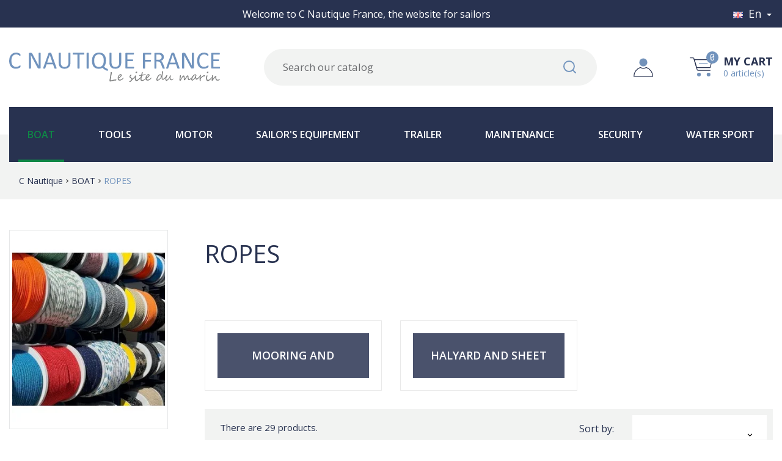

--- FILE ---
content_type: text/html; charset=utf-8
request_url: https://cnautiquefrance.com/en/318-ropes
body_size: 19257
content:
<!doctype html>
<html lang="en">

  <head>
    
      
  <meta charset="utf-8">


  <meta http-equiv="x-ua-compatible" content="ie=edge">



  <title>ROPES</title>
  
    
  
            <link rel="canonical" href="https://cnautiquefrance.com/en/318-ropes">
    
                      <link rel="alternate" href="https://cnautiquefrance.com/fr/318-cordage" hreflang="fr">
                  <link rel="alternate" href="https://cnautiquefrance.com/en/318-ropes" hreflang="en-us">
                  <link rel="alternate" href="https://cnautiquefrance.com/it/318-corde" hreflang="it-it">
            
  
  
    <script type="application/ld+json">
  {
    "@context": "https://schema.org",
    "@type": "Organization",
    "name" : "CNAUTIQUEFRANCE",
    "url" : "https://cnautiquefrance.com/en/"
         ,"logo": {
        "@type": "ImageObject",
        "url":"https://cnautiquefrance.com/img/logo.svg"
      }
      }
</script>

<script type="application/ld+json">
  {
    "@context": "https://schema.org",
    "@type": "WebPage",
    "isPartOf": {
      "@type": "WebSite",
      "url":  "https://cnautiquefrance.com/en/",
      "name": "CNAUTIQUEFRANCE"
    },
    "name": "ROPES",
    "url":  "https://cnautiquefrance.com/en/318-ropes"
  }
</script>


  <script type="application/ld+json">
    {
      "@context": "https://schema.org",
      "@type": "BreadcrumbList",
      "itemListElement": [
                  {
            "@type": "ListItem",
            "position": 1,
            "name": "C Nautique",
            "item": "https://cnautiquefrance.com/en/"
          },                  {
            "@type": "ListItem",
            "position": 2,
            "name": "BOAT",
            "item": "https://cnautiquefrance.com/en/265-boat"
          },                  {
            "@type": "ListItem",
            "position": 3,
            "name": "ROPES",
            "item": "https://cnautiquefrance.com/en/318-ropes"
          }              ]
    }
  </script>
  
  
  
  
  
    
                
                            
        <link rel="next" href="https://cnautiquefrance.com/en/318-ropes?page=2">  

  
    <meta property="og:title" content="ROPES" />
    <meta property="og:description" content="" />
    <meta property="og:url" content="https://cnautiquefrance.com/en/318-ropes" />
    <meta property="og:site_name" content="CNAUTIQUEFRANCE" />
    <meta property="og:type" content="website" />    



  <meta name="viewport" content="width=device-width, initial-scale=1">



  <link rel="icon" type="image/vnd.microsoft.icon" href="https://cnautiquefrance.com/img/favicon.ico?1689601591">
  <link rel="shortcut icon" type="image/x-icon" href="https://cnautiquefrance.com/img/favicon.ico?1689601591">



    <link rel="stylesheet" href="https://cnautiquefrance.com/themes/cnautique/assets/cache/theme-791e4e89.css" type="text/css" media="all">




  

  <script type="text/javascript">
        var ed_ajax_delay = "0";
        var exceptions = ["",""];
        var prestashop = {"cart":{"products":[],"totals":{"total":{"type":"total","label":"Total","amount":0,"value":"\u20ac0.00"},"total_including_tax":{"type":"total","label":"Total (tax incl.)","amount":0,"value":"\u20ac0.00"},"total_excluding_tax":{"type":"total","label":"Total (tax excl.)","amount":0,"value":"\u20ac0.00"}},"subtotals":{"products":{"type":"products","label":"Subtotal","amount":0,"value":"\u20ac0.00"},"discounts":null,"shipping":{"type":"shipping","label":"Shipping","amount":0,"value":""},"tax":null},"products_count":0,"summary_string":"0 items","vouchers":{"allowed":1,"added":[]},"discounts":[],"minimalPurchase":15,"minimalPurchaseRequired":"A minimum shopping cart total of \u20ac15.00 (tax excl.) is required to validate your order. Current cart total is \u20ac0.00 (tax excl.)."},"currency":{"id":1,"name":"Euro","iso_code":"EUR","iso_code_num":"978","sign":"\u20ac"},"customer":{"lastname":null,"firstname":null,"email":null,"birthday":null,"newsletter":null,"newsletter_date_add":null,"optin":null,"website":null,"company":null,"siret":null,"ape":null,"is_logged":false,"gender":{"type":null,"name":null},"addresses":[]},"country":{"id_zone":"6","id_currency":"0","call_prefix":"33","iso_code":"FR","active":"1","contains_states":"0","need_identification_number":"0","need_zip_code":"1","zip_code_format":"","display_tax_label":"1","name":"France m\u00e9tropolitaine","id":8},"language":{"name":"English (English)","iso_code":"en","locale":"en-US","language_code":"en-us","active":"1","is_rtl":"0","date_format_lite":"Y-m-d","date_format_full":"Y-m-d H:i:s","id":2},"page":{"title":"","canonical":"https:\/\/cnautiquefrance.com\/en\/318-ropes","meta":{"title":"ROPES","description":"","keywords":"","robots":"index"},"page_name":"category","body_classes":{"lang-en":true,"lang-rtl":false,"country-FR":true,"currency-EUR":true,"layout-left-column":true,"page-category":true,"tax-display-enabled":true,"page-customer-account":false,"category-id-318":true,"category-ROPES":true,"category-id-parent-265":true,"category-depth-level-3":true},"admin_notifications":[],"password-policy":{"feedbacks":{"0":"Very weak","1":"Weak","2":"Average","3":"Strong","4":"Very strong","Straight rows of keys are easy to guess":"Straight rows of keys are easy to guess","Short keyboard patterns are easy to guess":"Short keyboard patterns are easy to guess","Use a longer keyboard pattern with more turns":"Use a longer keyboard pattern with more turns","Repeats like \"aaa\" are easy to guess":"Repeats like \"aaa\" are easy to guess","Repeats like \"abcabcabc\" are only slightly harder to guess than \"abc\"":"Repeats like \"abcabcabc\" are only slightly harder to guess than \"abc\"","Sequences like abc or 6543 are easy to guess":"Sequences like \"abc\" or \"6543\" are easy to guess.","Recent years are easy to guess":"Recent years are easy to guess","Dates are often easy to guess":"Dates are often easy to guess","This is a top-10 common password":"This is a top-10 common password","This is a top-100 common password":"This is a top-100 common password","This is a very common password":"This is a very common password","This is similar to a commonly used password":"This is similar to a commonly used password","A word by itself is easy to guess":"A word by itself is easy to guess","Names and surnames by themselves are easy to guess":"Names and surnames by themselves are easy to guess","Common names and surnames are easy to guess":"Common names and surnames are easy to guess","Use a few words, avoid common phrases":"Use a few words, avoid common phrases","No need for symbols, digits, or uppercase letters":"No need for symbols, digits, or uppercase letters","Avoid repeated words and characters":"Avoid repeated words and characters","Avoid sequences":"Avoid sequences","Avoid recent years":"Avoid recent years","Avoid years that are associated with you":"Avoid years that are associated with you","Avoid dates and years that are associated with you":"Avoid dates and years that are associated with you","Capitalization doesn't help very much":"Capitalization doesn't help very much","All-uppercase is almost as easy to guess as all-lowercase":"All-uppercase is almost as easy to guess as all-lowercase","Reversed words aren't much harder to guess":"Reversed words aren't much harder to guess","Predictable substitutions like '@' instead of 'a' don't help very much":"Predictable substitutions like \"@\" instead of \"a\" don't help very much.","Add another word or two. Uncommon words are better.":"Add another word or two. Uncommon words are better."}}},"shop":{"name":"CNAUTIQUEFRANCE","logo":"https:\/\/cnautiquefrance.com\/img\/logo.svg","stores_icon":"https:\/\/cnautiquefrance.com\/img\/logo_stores.png","favicon":"https:\/\/cnautiquefrance.com\/img\/favicon.ico"},"core_js_public_path":"\/themes\/","urls":{"base_url":"https:\/\/cnautiquefrance.com\/","current_url":"https:\/\/cnautiquefrance.com\/en\/318-ropes","shop_domain_url":"https:\/\/cnautiquefrance.com","img_ps_url":"https:\/\/cnautiquefrance.com\/img\/","img_cat_url":"https:\/\/cnautiquefrance.com\/img\/c\/","img_lang_url":"https:\/\/cnautiquefrance.com\/img\/l\/","img_prod_url":"https:\/\/cnautiquefrance.com\/img\/p\/","img_manu_url":"https:\/\/cnautiquefrance.com\/img\/m\/","img_sup_url":"https:\/\/cnautiquefrance.com\/img\/su\/","img_ship_url":"https:\/\/cnautiquefrance.com\/img\/s\/","img_store_url":"https:\/\/cnautiquefrance.com\/img\/st\/","img_col_url":"https:\/\/cnautiquefrance.com\/img\/co\/","img_url":"https:\/\/cnautiquefrance.com\/themes\/cnautique\/assets\/img\/","css_url":"https:\/\/cnautiquefrance.com\/themes\/cnautique\/assets\/css\/","js_url":"https:\/\/cnautiquefrance.com\/themes\/cnautique\/assets\/js\/","pic_url":"https:\/\/cnautiquefrance.com\/upload\/","theme_assets":"https:\/\/cnautiquefrance.com\/themes\/cnautique\/assets\/","theme_dir":"https:\/\/cnautiquefrance.com\/themes\/cnautique\/","pages":{"address":"https:\/\/cnautiquefrance.com\/en\/address","addresses":"https:\/\/cnautiquefrance.com\/en\/addresses","authentication":"https:\/\/cnautiquefrance.com\/en\/login","manufacturer":"https:\/\/cnautiquefrance.com\/en\/brands","cart":"https:\/\/cnautiquefrance.com\/en\/cart","category":"https:\/\/cnautiquefrance.com\/en\/index.php?controller=category","cms":"https:\/\/cnautiquefrance.com\/en\/index.php?controller=cms","contact":"https:\/\/cnautiquefrance.com\/en\/contact-us","discount":"https:\/\/cnautiquefrance.com\/en\/discount","guest_tracking":"https:\/\/cnautiquefrance.com\/en\/guest-tracking","history":"https:\/\/cnautiquefrance.com\/en\/order-history","identity":"https:\/\/cnautiquefrance.com\/en\/identity","index":"https:\/\/cnautiquefrance.com\/en\/","my_account":"https:\/\/cnautiquefrance.com\/en\/my-account","order_confirmation":"https:\/\/cnautiquefrance.com\/en\/order-confirmation","order_detail":"https:\/\/cnautiquefrance.com\/en\/index.php?controller=order-detail","order_follow":"https:\/\/cnautiquefrance.com\/en\/order-follow","order":"https:\/\/cnautiquefrance.com\/en\/order","order_return":"https:\/\/cnautiquefrance.com\/en\/index.php?controller=order-return","order_slip":"https:\/\/cnautiquefrance.com\/en\/credit-slip","pagenotfound":"https:\/\/cnautiquefrance.com\/en\/page-not-found","password":"https:\/\/cnautiquefrance.com\/en\/password-recovery","pdf_invoice":"https:\/\/cnautiquefrance.com\/en\/index.php?controller=pdf-invoice","pdf_order_return":"https:\/\/cnautiquefrance.com\/en\/index.php?controller=pdf-order-return","pdf_order_slip":"https:\/\/cnautiquefrance.com\/en\/index.php?controller=pdf-order-slip","prices_drop":"https:\/\/cnautiquefrance.com\/en\/prices-drop","product":"https:\/\/cnautiquefrance.com\/en\/index.php?controller=product","registration":"https:\/\/cnautiquefrance.com\/en\/index.php?controller=registration","search":"https:\/\/cnautiquefrance.com\/en\/search","sitemap":"https:\/\/cnautiquefrance.com\/en\/sitemap","stores":"https:\/\/cnautiquefrance.com\/en\/stores","supplier":"https:\/\/cnautiquefrance.com\/en\/supplier","new_products":"https:\/\/cnautiquefrance.com\/en\/new-products","brands":"https:\/\/cnautiquefrance.com\/en\/brands","register":"https:\/\/cnautiquefrance.com\/en\/index.php?controller=registration","order_login":"https:\/\/cnautiquefrance.com\/en\/order?login=1"},"alternative_langs":{"fr":"https:\/\/cnautiquefrance.com\/fr\/318-cordage","en-us":"https:\/\/cnautiquefrance.com\/en\/318-ropes","it-it":"https:\/\/cnautiquefrance.com\/it\/318-corde"},"actions":{"logout":"https:\/\/cnautiquefrance.com\/en\/?mylogout="},"no_picture_image":{"bySize":{"small_default":{"url":"https:\/\/cnautiquefrance.com\/img\/p\/en-default-small_default.jpg","width":98,"height":98},"cart_default":{"url":"https:\/\/cnautiquefrance.com\/img\/p\/en-default-cart_default.jpg","width":125,"height":125},"product_thumbnail_slider":{"url":"https:\/\/cnautiquefrance.com\/img\/p\/en-default-product_thumbnail_slider.jpg","width":150,"height":150},"product_thumbnail":{"url":"https:\/\/cnautiquefrance.com\/img\/p\/en-default-product_thumbnail.jpg","width":315,"height":315},"home_default":{"url":"https:\/\/cnautiquefrance.com\/img\/p\/en-default-home_default.jpg","width":390,"height":390},"medium_default":{"url":"https:\/\/cnautiquefrance.com\/img\/p\/en-default-medium_default.jpg","width":452,"height":452},"product_page":{"url":"https:\/\/cnautiquefrance.com\/img\/p\/en-default-product_page.jpg","width":730,"height":730},"large_default":{"url":"https:\/\/cnautiquefrance.com\/img\/p\/en-default-large_default.jpg","width":800,"height":800}},"small":{"url":"https:\/\/cnautiquefrance.com\/img\/p\/en-default-small_default.jpg","width":98,"height":98},"medium":{"url":"https:\/\/cnautiquefrance.com\/img\/p\/en-default-home_default.jpg","width":390,"height":390},"large":{"url":"https:\/\/cnautiquefrance.com\/img\/p\/en-default-large_default.jpg","width":800,"height":800},"legend":""}},"configuration":{"display_taxes_label":true,"display_prices_tax_incl":true,"is_catalog":false,"show_prices":true,"opt_in":{"partner":false},"quantity_discount":{"type":"discount","label":"Unit discount"},"voucher_enabled":1,"return_enabled":0},"field_required":[],"breadcrumb":{"links":[{"title":"C Nautique","url":"https:\/\/cnautiquefrance.com\/en\/"},{"title":"BOAT","url":"https:\/\/cnautiquefrance.com\/en\/265-boat"},{"title":"ROPES","url":"https:\/\/cnautiquefrance.com\/en\/318-ropes"}],"count":3},"link":{"protocol_link":"https:\/\/","protocol_content":"https:\/\/"},"time":1768550110,"static_token":"47adde49df4d1318eda493aad2282f63","token":"c7128be55b902b076ab6d71c749f0185","debug":false};
        var psemailsubscription_subscription = "https:\/\/cnautiquefrance.com\/en\/module\/ps_emailsubscription\/subscription";
        var psr_icon_color = "#F19D76";
      </script>



  <script>var tdmucaptcha = 'MWRXVDlTSnpzVGpWT3dZS3F0dTJFRU12YnVoU3FGN0RFbXM4MzRQelFYM1JtR0h6U1RiU2Jrclh1aEZKS0dnaUU2ZjFPOHVwSG9VMEtVZjZFNUxrQWdGOG5JYVFlOG9SajJ4WlFOaXprRjBDVTlwS1F6NjFyYTZ4WDRva1lqNnU=';</script>
<script async src="https://www.googletagmanager.com/gtag/js?id=G-9ZLBC1SYXN"></script>
<script>
	
	window.dataLayer = window.dataLayer || [];
	function gtag(){dataLayer.push(arguments);}
	gtag('js', new Date());
	
	gtag('config', 'G-9ZLBC1SYXN', {
		'anonymize_ip': true,
		'cookie_expires': 31536000	});
	
		</script>
<script>
var module_path_2p = "/modules/dmu2panalytics/";
var token_js = "0bf6918d7f1198dc7b49443db2924587";
var token_2p = "0bdabd6a24a69ae3ea5fd78a0b9b9cd7";
var client_2p = "16969eede326d9";
</script>
<script src="/modules/dmu2panalytics/views/js/js-error.js"></script>
<script type="text/javascript">
    var ets_crosssell_16 =0;
</script><script type="text/javascript">
    var ed_refresh_delay = 0;
    var ed_hour = 'hours';
    var ed_minute = 'minutes';
    var ed_hours = 'hours';
    var ed_minutes = 'minutes';
    var ed_and = 'and';
    var ed_refresh = 'Picking time limit reached please refresh your browser to see your new estimated delivery.';
    /*var ed_has_combi = ; */
    var ed_placement = 0;
    var ed_custom_sel = unescapeHTML('');
    var ed_custom_ins = '2';
    var ed_sm = 1;
    var ed_in_modal = 0;
    var front_ajax_url = 'https://cnautiquefrance.com/en/module/estimateddelivery/AjaxRefresh?token=4d1c46b6022cfbb7ee25b295f5acd832&ajax=1';     var front_ajax_cart_url = 'https://cnautiquefrance.com/en/module/estimateddelivery/AjaxCart?token=4d1c46b6022cfbb7ee25b295f5acd832&amp;ajax=1';
    var ps_version = '17';
    var ed_display_option = 0;


    function unescapeHTML(html) {
        var doc = new DOMParser().parseFromString(html, 'text/html');
        return doc.documentElement.textContent;
    }
</script>



    
  </head>

  <body id="category" class="lang-en country-fr currency-eur layout-left-column page-category tax-display-enabled category-id-318 category-ropes category-id-parent-265 category-depth-level-3">
    
      
    

    <main>
      
              

      <header id="header">
        
                      
  <div class="header-banner">
    <div class="container h-100">
      <div class="row h-100 justify-content-between align-items-center">
        <div class="banner customtext col h-100">
            <div class="row h-100 align-items-center  px-3">
            <span class="input_1 col-12 ">Welcome to C Nautique France, the website for sailors</span>                                                        </div>
    </div><div id="_desktop_language_selector">
  <div class="language-selector-wrapper">
    <span id="language-selector-label" class="d-md-none">Language:</span>
    <div class="language-selector dropdown js-dropdown">
      <button data-toggle="dropdown" class="hidden-sm-down btn-unstyle" aria-haspopup="true" aria-expanded="false" aria-label="Language dropdown">
        <img class="lang-flag" src="https://cnautiquefrance.com/img/l/2.jpg" alt="English (English)" width="16" height="11"/>
        <span class="expand-more">en</span>
        <i class="material-icons expand-more">&#xE5C5;</i>
      </button>
      <ul class="dropdown-menu hidden-sm-down" aria-labelledby="language-selector-label">
                  <li >
            <a href="https://cnautiquefrance.com/fr/318-cordage" class="dropdown-item" data-iso-code="fr">
              <img class="lang-flag" src="https://cnautiquefrance.com/img/l/1.jpg" alt="Français (French)" width="16" height="11"/>
            fr</a>
          </li>
                  <li  class="current" >
            <a href="https://cnautiquefrance.com/en/318-ropes" class="dropdown-item" data-iso-code="en">
              <img class="lang-flag" src="https://cnautiquefrance.com/img/l/2.jpg" alt="English (English)" width="16" height="11"/>
            en</a>
          </li>
                  <li >
            <a href="https://cnautiquefrance.com/it/318-corde" class="dropdown-item" data-iso-code="it">
              <img class="lang-flag" src="https://cnautiquefrance.com/img/l/3.jpg" alt="Italiano (Italian)" width="16" height="11"/>
            it</a>
          </li>
              </ul>
      <select class="link d-md-none" aria-labelledby="language-selector-label">
                  <img class="lang-flag" src="https://cnautiquefrance.com/img/l/1.jpg" alt="Français (French)" width="16" height="11"/>
          <option value="https://cnautiquefrance.com/fr/318-cordage" data-iso-code="fr">
            fr
          </option>
                  <img class="lang-flag" src="https://cnautiquefrance.com/img/l/2.jpg" alt="English (English)" width="16" height="11"/>
          <option value="https://cnautiquefrance.com/en/318-ropes" selected="selected" data-iso-code="en">
            en
          </option>
                  <img class="lang-flag" src="https://cnautiquefrance.com/img/l/3.jpg" alt="Italiano (Italian)" width="16" height="11"/>
          <option value="https://cnautiquefrance.com/it/318-corde" data-iso-code="it">
            it
          </option>
              </select>
    </div>
  </div>
</div>

      </div>
    </div>
  </div>



  <nav class="header-nav">
    <div class="container">
      <div class="row">
        <div class="d-none d-xl-flex w-100">
          <div class="col-xl-5 col-12">
            
          </div>
          <div class="col-xl-7 right-nav">
              
          </div>
        </div>
        <div class="d-xl-none text-center mobile w-100">
          <div class="float-left" id="menu-icon">
            <i class="material-icons d-inline">&#xE5D2;</i>
          </div>
          <div class="float-right" id="_mobile_cart"></div>
          <div class="float-right" id="_mobile_user_info"></div>
          <div class="top-logo" id="_mobile_logo"></div>
          <div class="clearfix"></div>
        </div>
      </div>
    </div>
  </nav>



  <div class="header-top">
    <div class="container">
       <div class="row h-100 align-items-center m-0">
                <div class="col col-xl-4 d-none d-xl-block px-0" id="_desktop_logo">
                            <a href="https://cnautiquefrance.com/">
                  <img class="logo img-responsive" src="https://cnautiquefrance.com/img/logo.svg" alt="CNAUTIQUEFRANCE" width="345" height="50">
                </a>
                    </div>
        <div class="col-xl-8 d-none d-xl-block px-0">
            <div class="container">
                <div class="row justify-content-between align-items-center"><!-- Block search module TOP -->
<div id="_desktop_search_widget">
    <div id="search_widget" class="search-widget" data-search-controller-url="//cnautiquefrance.com/en/search">
            	<form method="get" action="//cnautiquefrance.com/en/search" id="form_search">
    		<input type="hidden" name="controller" value="search">
    		<input type="text" name="s" value="" placeholder="Search our catalog" aria-label="Search">
    		<button type="submit">
                <img class="default" src="https://cnautiquefrance.com/themes/cnautique/assets/img/picto-loupe-c-nautique-france.svg" width="21" height="21" alt="Rechercher">
                <img class="hover d-none" src="https://cnautiquefrance.com/themes/cnautique/assets/img/survol-picto-loupe-c-nautique-france.svg" width="21" height="21" alt="Rechercher">
                <span class="d-none">Search</span>
    		</button>
    	</form>
    </div>
</div>
<!-- /Block search module TOP -->
<div id="_desktop_user_info" class="row align-items-center">
  <div class="user-info">
          <a
        href="https://cnautiquefrance.com/en/my-account"
        title="Log in to your customer account"
        rel="nofollow"
      >
        <img class="default" src="https://cnautiquefrance.com/themes/cnautique/assets/img/picto-compte-c-nautique-france.svg" alt="My account" width="32" height="31">
        <img class="hover d-none" src="https://cnautiquefrance.com/themes/cnautique/assets/img/survol-picto-compte-c-nautique-france.svg" alt="My account" width="32" height="31">
              </a>
      </div>
</div>
  
          
    <div id="_desktop_cart">
      <div class="blockcart cart-preview inactive"
        data-refresh-url="//cnautiquefrance.com/en/module/ps_shoppingcart/ajax">
        <div class="header" data-toggle="dropdown" data-display="static">
                  <div class="header_shopping">  
                  <img class="default" src="https://cnautiquefrance.com/themes/cnautique/assets/img/picto-panier-c-nautique-france.svg" alt="Cart" width="37" height="31">
          <img class="hover d-none" src="https://cnautiquefrance.com/themes/cnautique/assets/img/survol-picto-panier-c-nautique-france.svg" alt="Cart" width="37" height="31">
          <span class="d-none">Cart</span>
          <span class="cart-products-count">0</span>
                  </div>  
                <div class="details">
          <span class="cart">My cart</span>
          <span class="content">0 article(s)</span>
        </div>
      </div>
            <div class="cart-drop-contents dropdown-menu">
        <span class="no-item">There is no item in your cart</span>
      </div>
          </div>
    </div></div>
            </div>
        </div>
                        <div class="col-12 d-xl-none">
          <div id="_mobile_search_widget"></div>
        </div>
              </div>
    </div>

    <div class="nav_fullwidth">
        <div class="container">
            <div class="row d-none d-xl-block text-center">
                <div class="col-sm-12">
                    

<div class="menu js-top-menu position-static hidden-sm-down" id="_desktop_top_menu">
    
          <ul class="top-menu " id="top-menu" data-depth="0">
                                                                                                                                                                                                                                                                                                                                                                                                                                                                                                                                                                                            <li class="category current  " id="category-265">
                        <div class="item_link" data-depth="0">
                  <a
                    class="dropdown-item"
                    href="https://cnautiquefrance.com/en/265-boat" data-depth="0"
                                      >
                    BOAT
                  </a>
                                                                      <span class="float-right">
                    <span data-target="#top_sub_menu_35602" data-toggle="collapse" class="navbar-toggler collapse-icons">
                      <i class="material-icons add">&#xE313;</i>
                      <i class="material-icons remove">&#xE316;</i>
                    </span>
                  </span>
                            </div>
                            <div  class="popover sub-menu js-sub-menu collapse" id="top_sub_menu_35602">
                <div class="container">                
          <ul class="top-menu row"  data-depth="1">
                                                                                                                                                                                                                                                                                                                                                                                                                                                                                                                                                                                                                                                                                                                                                                                                                                                                                                                                                                        <li class="category col-12 col-xl-4" id="category-266">
                        <div class="item_link" data-depth="1">
                  <a
                    class="dropdown-item dropdown-submenu"
                    href="https://cnautiquefrance.com/en/266-boat-fittings" data-depth="1"
                                      >
                    BOAT FITTINGS
                  </a>
                                                                      <span class="float-right">
                    <span data-target="#top_sub_menu_58876" data-toggle="collapse" class="navbar-toggler collapse-icons">
                      <i class="material-icons add">&#xE313;</i>
                      <i class="material-icons remove">&#xE316;</i>
                    </span>
                  </span>
                            </div>
                            <div  class="collapse" id="top_sub_menu_58876">
                                
          <ul class="top-menu row"  data-depth="2">
                                            <li class="category col-12 col-xl-4" id="category-360">
                        <div class="item_link" data-depth="2">
                  <a
                    class="dropdown-item"
                    href="https://cnautiquefrance.com/en/360-hinge" data-depth="2"
                                      >
                    HINGE
                  </a>
                            </div>
                          </li>
                                            <li class="category col-12 col-xl-4" id="category-408">
                        <div class="item_link" data-depth="2">
                  <a
                    class="dropdown-item"
                    href="https://cnautiquefrance.com/en/408-clips" data-depth="2"
                                      >
                    CLIPS
                  </a>
                            </div>
                          </li>
                                            <li class="category col-12 col-xl-4" id="category-286">
                        <div class="item_link" data-depth="2">
                  <a
                    class="dropdown-item"
                    href="https://cnautiquefrance.com/en/286-rope-thimble" data-depth="2"
                                      >
                    ROPE THIMBLE
                  </a>
                            </div>
                          </li>
                                            <li class="category col-12 col-xl-4" id="category-409">
                        <div class="item_link" data-depth="2">
                  <a
                    class="dropdown-item"
                    href="https://cnautiquefrance.com/en/409-hook" data-depth="2"
                                      >
                    HOOK
                  </a>
                            </div>
                          </li>
                                            <li class="category col-12 col-xl-4" id="category-375">
                        <div class="item_link" data-depth="2">
                  <a
                    class="dropdown-item"
                    href="https://cnautiquefrance.com/en/375-sheet-fairlead" data-depth="2"
                                      >
                    SHEET FAIRLEAD
                  </a>
                            </div>
                          </li>
                                            <li class="category col-12 col-xl-4" id="category-372">
                        <div class="item_link" data-depth="2">
                  <a
                    class="dropdown-item"
                    href="https://cnautiquefrance.com/en/372-connecting-link" data-depth="2"
                                      >
                    CONNECTING LINK
                  </a>
                            </div>
                          </li>
                                            <li class="category col-12 col-xl-4" id="category-410">
                        <div class="item_link" data-depth="2">
                  <a
                    class="dropdown-item"
                    href="https://cnautiquefrance.com/en/410-pipe-handrail" data-depth="2"
                                      >
                    PIPE HANDRAIL
                  </a>
                            </div>
                          </li>
                                            <li class="category col-12 col-xl-4" id="category-272">
                        <div class="item_link" data-depth="2">
                  <a
                    class="dropdown-item"
                    href="https://cnautiquefrance.com/en/272-shackle" data-depth="2"
                                      >
                    SHACKLE
                  </a>
                            </div>
                          </li>
                                            <li class="category col-12 col-xl-4" id="category-294">
                        <div class="item_link" data-depth="2">
                  <a
                    class="dropdown-item"
                    href="https://cnautiquefrance.com/en/294-carabiner-hook" data-depth="2"
                                      >
                    CARABINER HOOK
                  </a>
                            </div>
                          </li>
                                            <li class="category col-12 col-xl-4" id="category-371">
                        <div class="item_link" data-depth="2">
                  <a
                    class="dropdown-item"
                    href="https://cnautiquefrance.com/en/371-drain-plug" data-depth="2"
                                      >
                    DRAIN PLUG
                  </a>
                            </div>
                          </li>
                                            <li class="category col-12 col-xl-4" id="category-268">
                        <div class="item_link" data-depth="2">
                  <a
                    class="dropdown-item"
                    href="https://cnautiquefrance.com/en/268-inspection-hatch" data-depth="2"
                                      >
                    INSPECTION HATCH
                  </a>
                            </div>
                          </li>
                                            <li class="category col-12 col-xl-4" id="category-269">
                        <div class="item_link" data-depth="2">
                  <a
                    class="dropdown-item"
                    href="https://cnautiquefrance.com/en/269-cleat" data-depth="2"
                                      >
                    CLEAT
                  </a>
                            </div>
                          </li>
                                            <li class="category col-12 col-xl-4" id="category-430">
                        <div class="item_link" data-depth="2">
                  <a
                    class="dropdown-item"
                    href="https://cnautiquefrance.com/en/430-bridge-ring" data-depth="2"
                                      >
                    BRIDGE RING
                  </a>
                            </div>
                          </li>
                                            <li class="category col-12 col-xl-4" id="category-511">
                        <div class="item_link" data-depth="2">
                  <a
                    class="dropdown-item"
                    href="https://cnautiquefrance.com/en/511-cable-gland" data-depth="2"
                                      >
                    CABLE GLAND
                  </a>
                            </div>
                          </li>
                                            <li class="category col-12 col-xl-4" id="category-516">
                        <div class="item_link" data-depth="2">
                  <a
                    class="dropdown-item"
                    href="https://cnautiquefrance.com/en/516-pulley" data-depth="2"
                                      >
                    PULLEY
                  </a>
                            </div>
                          </li>
                                            <li class="category col-12 col-xl-4" id="category-575">
                        <div class="item_link" data-depth="2">
                  <a
                    class="dropdown-item"
                    href="https://cnautiquefrance.com/en/575-closing" data-depth="2"
                                      >
                    CLOSING
                  </a>
                            </div>
                          </li>
                                            <li class="category col-12 col-xl-4" id="category-583">
                        <div class="item_link" data-depth="2">
                  <a
                    class="dropdown-item"
                    href="https://cnautiquefrance.com/en/583-u-bolt" data-depth="2"
                                      >
                    U BOLT
                  </a>
                            </div>
                          </li>
                                            <li class="category col-12 col-xl-4" id="category-584">
                        <div class="item_link" data-depth="2">
                  <a
                    class="dropdown-item"
                    href="https://cnautiquefrance.com/en/584-boat-cleat-dock" data-depth="2"
                                      >
                    BOAT CLEAT DOCK
                  </a>
                            </div>
                          </li>
                                            <li class="category col-12 col-xl-4" id="category-585">
                        <div class="item_link" data-depth="2">
                  <a
                    class="dropdown-item"
                    href="https://cnautiquefrance.com/en/585-fairlead" data-depth="2"
                                      >
                    FAIRLEAD
                  </a>
                            </div>
                          </li>
                                            <li class="category col-12 col-xl-4" id="category-586">
                        <div class="item_link" data-depth="2">
                  <a
                    class="dropdown-item"
                    href="https://cnautiquefrance.com/en/586-rowlock" data-depth="2"
                                      >
                    ROWLOCK
                  </a>
                            </div>
                          </li>
                                            <li class="category col-12 col-xl-4" id="category-423">
                        <div class="item_link" data-depth="2">
                  <a
                    class="dropdown-item"
                    href="https://cnautiquefrance.com/en/423-skin-fitting-strainer" data-depth="2"
                                      >
                    SKIN FITTING / STRAINER
                  </a>
                            </div>
                          </li>
                                            <li class="category col-12 col-xl-4" id="category-608">
                        <div class="item_link" data-depth="2">
                  <a
                    class="dropdown-item"
                    href="https://cnautiquefrance.com/en/608-stern-protection-plate" data-depth="2"
                                      >
                    STERN PROTECTION PLATE
                  </a>
                            </div>
                          </li>
                                            <li class="category col-12 col-xl-4" id="category-621">
                        <div class="item_link" data-depth="2">
                  <a
                    class="dropdown-item"
                    href="https://cnautiquefrance.com/en/621-aeration-grid" data-depth="2"
                                      >
                    AERATION GRID
                  </a>
                            </div>
                          </li>
                                            <li class="category col-12 col-xl-4" id="category-629">
                        <div class="item_link" data-depth="2">
                  <a
                    class="dropdown-item"
                    href="https://cnautiquefrance.com/en/629-rope-line-clutch" data-depth="2"
                                      >
                    ROPE LINE CLUTCH
                  </a>
                            </div>
                          </li>
              </ul>
    
                              </div>
                          </li>
                                            <li class="category col-12 col-xl-4" id="category-401">
                        <div class="item_link" data-depth="1">
                  <a
                    class="dropdown-item dropdown-submenu"
                    href="https://cnautiquefrance.com/en/401-anode-boat" data-depth="1"
                                      >
                    Anode Boat
                  </a>
                            </div>
                          </li>
                                                                                                            <li class="category col-12 col-xl-4" id="category-287">
                        <div class="item_link" data-depth="1">
                  <a
                    class="dropdown-item dropdown-submenu"
                    href="https://cnautiquefrance.com/en/287-boat-furniture" data-depth="1"
                                      >
                    Boat Furniture
                  </a>
                                                                      <span class="float-right">
                    <span data-target="#top_sub_menu_80739" data-toggle="collapse" class="navbar-toggler collapse-icons">
                      <i class="material-icons add">&#xE313;</i>
                      <i class="material-icons remove">&#xE316;</i>
                    </span>
                  </span>
                            </div>
                            <div  class="collapse" id="top_sub_menu_80739">
                                
          <ul class="top-menu row"  data-depth="2">
                                            <li class="category col-12 col-xl-4" id="category-406">
                        <div class="item_link" data-depth="2">
                  <a
                    class="dropdown-item"
                    href="https://cnautiquefrance.com/en/406-boat-seat" data-depth="2"
                                      >
                    Boat Seat
                  </a>
                            </div>
                          </li>
              </ul>
    
                              </div>
                          </li>
                                                                                                                                                                                                                                                                                                                                                                                                                                                                                    <li class="category col-12 col-xl-4" id="category-296">
                        <div class="item_link" data-depth="1">
                  <a
                    class="dropdown-item dropdown-submenu"
                    href="https://cnautiquefrance.com/en/296-electricity-" data-depth="1"
                                      >
                    ELECTRICITY
                  </a>
                                                                      <span class="float-right">
                    <span data-target="#top_sub_menu_27796" data-toggle="collapse" class="navbar-toggler collapse-icons">
                      <i class="material-icons add">&#xE313;</i>
                      <i class="material-icons remove">&#xE316;</i>
                    </span>
                  </span>
                            </div>
                            <div  class="collapse" id="top_sub_menu_27796">
                                
          <ul class="top-menu row"  data-depth="2">
                                            <li class="category col-12 col-xl-4" id="category-359">
                        <div class="item_link" data-depth="2">
                  <a
                    class="dropdown-item"
                    href="https://cnautiquefrance.com/en/359-fusible" data-depth="2"
                                      >
                    FUSE
                  </a>
                            </div>
                          </li>
                                            <li class="category col-12 col-xl-4" id="category-376">
                        <div class="item_link" data-depth="2">
                  <a
                    class="dropdown-item"
                    href="https://cnautiquefrance.com/en/376-tableau" data-depth="2"
                                      >
                    ELECTRICAL PANEL
                  </a>
                            </div>
                          </li>
                                            <li class="category col-12 col-xl-4" id="category-377">
                        <div class="item_link" data-depth="2">
                  <a
                    class="dropdown-item"
                    href="https://cnautiquefrance.com/en/377-porte-fusible" data-depth="2"
                                      >
                    FUSE HOLDER
                  </a>
                            </div>
                          </li>
                                            <li class="category col-12 col-xl-4" id="category-407">
                        <div class="item_link" data-depth="2">
                  <a
                    class="dropdown-item"
                    href="https://cnautiquefrance.com/en/407-display" data-depth="2"
                                      >
                    DISPLAY
                  </a>
                            </div>
                          </li>
                                            <li class="category col-12 col-xl-4" id="category-545">
                        <div class="item_link" data-depth="2">
                  <a
                    class="dropdown-item"
                    href="https://cnautiquefrance.com/en/545-repartiteur" data-depth="2"
                                      >
                    SPLITTER
                  </a>
                            </div>
                          </li>
                                            <li class="category col-12 col-xl-4" id="category-546">
                        <div class="item_link" data-depth="2">
                  <a
                    class="dropdown-item"
                    href="https://cnautiquefrance.com/en/546-battery-box" data-depth="2"
                                      >
                    BATTERY BOX
                  </a>
                            </div>
                          </li>
                                                                                                                                                                                    <li class="category col-12 col-xl-4" id="category-561">
                        <div class="item_link" data-depth="2">
                  <a
                    class="dropdown-item"
                    href="https://cnautiquefrance.com/en/561-eclairage" data-depth="2"
                                      >
                    LIGHTING
                  </a>
                            </div>
                          </li>
                                            <li class="category col-12 col-xl-4" id="category-566">
                        <div class="item_link" data-depth="2">
                  <a
                    class="dropdown-item"
                    href="https://cnautiquefrance.com/en/566-dock-socket" data-depth="2"
                                      >
                    SHORE POWER CONNECTION
                  </a>
                            </div>
                          </li>
                                            <li class="category col-12 col-xl-4" id="category-568">
                        <div class="item_link" data-depth="2">
                  <a
                    class="dropdown-item"
                    href="https://cnautiquefrance.com/en/568-cosses" data-depth="2"
                                      >
                    RING TERMINAL
                  </a>
                            </div>
                          </li>
                                            <li class="category col-12 col-xl-4" id="category-569">
                        <div class="item_link" data-depth="2">
                  <a
                    class="dropdown-item"
                    href="https://cnautiquefrance.com/en/569-coupe-batterie" data-depth="2"
                                      >
                    BATTERY SWITCH
                  </a>
                            </div>
                          </li>
                                            <li class="category col-12 col-xl-4" id="category-570">
                        <div class="item_link" data-depth="2">
                  <a
                    class="dropdown-item"
                    href="https://cnautiquefrance.com/en/570-bornier" data-depth="2"
                                      >
                    TERMINAL BLOCK
                  </a>
                            </div>
                          </li>
              </ul>
    
                              </div>
                          </li>
                                                                                                                                                                                                                                                            <li class="category col-12 col-xl-4" id="category-285">
                        <div class="item_link" data-depth="1">
                  <a
                    class="dropdown-item dropdown-submenu"
                    href="https://cnautiquefrance.com/en/285-boat-anchoring" data-depth="1"
                                      >
                    Boat Anchoring
                  </a>
                                                                      <span class="float-right">
                    <span data-target="#top_sub_menu_36843" data-toggle="collapse" class="navbar-toggler collapse-icons">
                      <i class="material-icons add">&#xE313;</i>
                      <i class="material-icons remove">&#xE316;</i>
                    </span>
                  </span>
                            </div>
                            <div  class="collapse" id="top_sub_menu_36843">
                                
          <ul class="top-menu row"  data-depth="2">
                                                                                                                                                                                    <li class="category col-12 col-xl-4" id="category-288">
                        <div class="item_link" data-depth="2">
                  <a
                    class="dropdown-item"
                    href="https://cnautiquefrance.com/en/288-fender" data-depth="2"
                                      >
                    FENDER
                  </a>
                            </div>
                          </li>
                                            <li class="category col-12 col-xl-4" id="category-292">
                        <div class="item_link" data-depth="2">
                  <a
                    class="dropdown-item"
                    href="https://cnautiquefrance.com/en/292-compensator-shock-absorber" data-depth="2"
                                      >
                    Compensator shock absorber
                  </a>
                            </div>
                          </li>
                                            <li class="category col-12 col-xl-4" id="category-295">
                        <div class="item_link" data-depth="2">
                  <a
                    class="dropdown-item"
                    href="https://cnautiquefrance.com/en/295-buoy" data-depth="2"
                                      >
                    BUOY
                  </a>
                            </div>
                          </li>
                                                                                                                                                                                                                        <li class="category col-12 col-xl-4" id="category-321">
                        <div class="item_link" data-depth="2">
                  <a
                    class="dropdown-item"
                    href="https://cnautiquefrance.com/en/321-anchor" data-depth="2"
                                      >
                    ANCHOR
                  </a>
                            </div>
                          </li>
                                            <li class="category col-12 col-xl-4" id="category-345">
                        <div class="item_link" data-depth="2">
                  <a
                    class="dropdown-item"
                    href="https://cnautiquefrance.com/en/345-mooring-bollard" data-depth="2"
                                      >
                    MOORING BOLLARD
                  </a>
                            </div>
                          </li>
              </ul>
    
                              </div>
                          </li>
                                                                                                                                                                                                                                                                                                                                                                                                            <li class="category col-12 col-xl-4" id="category-267">
                        <div class="item_link" data-depth="1">
                  <a
                    class="dropdown-item dropdown-submenu"
                    href="https://cnautiquefrance.com/en/267-materiel-securite" data-depth="1"
                                      >
                    SECURITY
                  </a>
                                                                      <span class="float-right">
                    <span data-target="#top_sub_menu_72667" data-toggle="collapse" class="navbar-toggler collapse-icons">
                      <i class="material-icons add">&#xE313;</i>
                      <i class="material-icons remove">&#xE316;</i>
                    </span>
                  </span>
                            </div>
                            <div  class="collapse" id="top_sub_menu_72667">
                                
          <ul class="top-menu row"  data-depth="2">
                                                                                                                                                                                                                                                                                                <li class="category col-12 col-xl-4" id="category-313">
                        <div class="item_link" data-depth="2">
                  <a
                    class="dropdown-item"
                    href="https://cnautiquefrance.com/en/313-vest-jacket" data-depth="2"
                                      >
                    VEST - JACKET
                  </a>
                            </div>
                          </li>
                                            <li class="category col-12 col-xl-4" id="category-346">
                        <div class="item_link" data-depth="2">
                  <a
                    class="dropdown-item"
                    href="https://cnautiquefrance.com/en/346-bilge-pump" data-depth="2"
                                      >
                    BILGE PUMP
                  </a>
                            </div>
                          </li>
                                            <li class="category col-12 col-xl-4" id="category-393">
                        <div class="item_link" data-depth="2">
                  <a
                    class="dropdown-item"
                    href="https://cnautiquefrance.com/en/393-ladder" data-depth="2"
                                      >
                    LADDER
                  </a>
                            </div>
                          </li>
                                            <li class="category col-12 col-xl-4" id="category-400">
                        <div class="item_link" data-depth="2">
                  <a
                    class="dropdown-item"
                    href="https://cnautiquefrance.com/en/400-extinguisher" data-depth="2"
                                      >
                    EXTINGUISHER
                  </a>
                            </div>
                          </li>
                                                                                                                                                                                    <li class="category col-12 col-xl-4" id="category-283">
                        <div class="item_link" data-depth="2">
                  <a
                    class="dropdown-item"
                    href="https://cnautiquefrance.com/en/283-flag" data-depth="2"
                                      >
                    FLAG
                  </a>
                            </div>
                          </li>
                                            <li class="category col-12 col-xl-4" id="category-353">
                        <div class="item_link" data-depth="2">
                  <a
                    class="dropdown-item"
                    href="https://cnautiquefrance.com/en/353-compas-magnetique" data-depth="2"
                                      >
                    MAGNETIC COMPASS
                  </a>
                            </div>
                          </li>
                                            <li class="category col-12 col-xl-4" id="category-563">
                        <div class="item_link" data-depth="2">
                  <a
                    class="dropdown-item"
                    href="https://cnautiquefrance.com/en/563-lifeline" data-depth="2"
                                      >
                    LIFELINE
                  </a>
                            </div>
                          </li>
                                            <li class="category col-12 col-xl-4" id="category-564">
                        <div class="item_link" data-depth="2">
                  <a
                    class="dropdown-item"
                    href="https://cnautiquefrance.com/en/564-leash-harness" data-depth="2"
                                      >
                    LEASH - HARNESS
                  </a>
                            </div>
                          </li>
                                            <li class="category col-12 col-xl-4" id="category-614">
                        <div class="item_link" data-depth="2">
                  <a
                    class="dropdown-item"
                    href="https://cnautiquefrance.com/en/614-lamp" data-depth="2"
                                      >
                    LAMP
                  </a>
                            </div>
                          </li>
              </ul>
    
                              </div>
                          </li>
                                                                                                            <li class="category col-12 col-xl-4" id="category-348">
                        <div class="item_link" data-depth="1">
                  <a
                    class="dropdown-item dropdown-submenu"
                    href="https://cnautiquefrance.com/en/348-navigation" data-depth="1"
                                      >
                    NAVIGATION
                  </a>
                                                                      <span class="float-right">
                    <span data-target="#top_sub_menu_1837" data-toggle="collapse" class="navbar-toggler collapse-icons">
                      <i class="material-icons add">&#xE313;</i>
                      <i class="material-icons remove">&#xE316;</i>
                    </span>
                  </span>
                            </div>
                            <div  class="collapse" id="top_sub_menu_1837">
                                
          <ul class="top-menu row"  data-depth="2">
                                            <li class="category col-12 col-xl-4" id="category-554">
                        <div class="item_link" data-depth="2">
                  <a
                    class="dropdown-item"
                    href="https://cnautiquefrance.com/en/554-marine-housing" data-depth="2"
                                      >
                    MARINE HOUSING
                  </a>
                            </div>
                          </li>
              </ul>
    
                              </div>
                          </li>
                                            <li class="category col-12 col-xl-4" id="category-181">
                        <div class="item_link" data-depth="1">
                  <a
                    class="dropdown-item dropdown-submenu"
                    href="https://cnautiquefrance.com/en/181-filter-water-fuel-" data-depth="1"
                                      >
                    FILTER WATER / FUEL
                  </a>
                            </div>
                          </li>
                                            <li class="category col-12 col-xl-4" id="category-273">
                        <div class="item_link" data-depth="1">
                  <a
                    class="dropdown-item dropdown-submenu"
                    href="https://cnautiquefrance.com/en/273-rod-holder" data-depth="1"
                                      >
                    ROD HOLDER
                  </a>
                            </div>
                          </li>
                                                                                                                                                <li class="category col-12 col-xl-4" id="category-517">
                        <div class="item_link" data-depth="1">
                  <a
                    class="dropdown-item dropdown-submenu"
                    href="https://cnautiquefrance.com/en/517-screws" data-depth="1"
                                      >
                    SCREWS
                  </a>
                                                                      <span class="float-right">
                    <span data-target="#top_sub_menu_33320" data-toggle="collapse" class="navbar-toggler collapse-icons">
                      <i class="material-icons add">&#xE313;</i>
                      <i class="material-icons remove">&#xE316;</i>
                    </span>
                  </span>
                            </div>
                            <div  class="collapse" id="top_sub_menu_33320">
                                
          <ul class="top-menu row"  data-depth="2">
                                                                                                                                                                                    <li class="category col-12 col-xl-4" id="category-523">
                        <div class="item_link" data-depth="2">
                  <a
                    class="dropdown-item"
                    href="https://cnautiquefrance.com/en/523-nut" data-depth="2"
                                      >
                    NUT
                  </a>
                            </div>
                          </li>
                                                                                                                                                <li class="category col-12 col-xl-4" id="category-530">
                        <div class="item_link" data-depth="2">
                  <a
                    class="dropdown-item"
                    href="https://cnautiquefrance.com/en/530-screw" data-depth="2"
                                      >
                    SCREW
                  </a>
                            </div>
                          </li>
              </ul>
    
                              </div>
                          </li>
                                                                                                                                                <li class="category col-12 col-xl-4" id="category-521">
                        <div class="item_link" data-depth="1">
                  <a
                    class="dropdown-item dropdown-submenu"
                    href="https://cnautiquefrance.com/en/521-trapaulin" data-depth="1"
                                      >
                    TRAPAULIN
                  </a>
                                                                      <span class="float-right">
                    <span data-target="#top_sub_menu_41418" data-toggle="collapse" class="navbar-toggler collapse-icons">
                      <i class="material-icons add">&#xE313;</i>
                      <i class="material-icons remove">&#xE316;</i>
                    </span>
                  </span>
                            </div>
                            <div  class="collapse" id="top_sub_menu_41418">
                                
          <ul class="top-menu row"  data-depth="2">
                                            <li class="category col-12 col-xl-4" id="category-576">
                        <div class="item_link" data-depth="2">
                  <a
                    class="dropdown-item"
                    href="https://cnautiquefrance.com/en/576-boat-cover" data-depth="2"
                                      >
                    BOAT COVER
                  </a>
                            </div>
                          </li>
                                            <li class="category col-12 col-xl-4" id="category-577">
                        <div class="item_link" data-depth="2">
                  <a
                    class="dropdown-item"
                    href="https://cnautiquefrance.com/en/577-transport-cover" data-depth="2"
                                      >
                    TRANSPORT COVER
                  </a>
                            </div>
                          </li>
              </ul>
    
                              </div>
                          </li>
                                            <li class="category col-12 col-xl-4" id="category-555">
                        <div class="item_link" data-depth="1">
                  <a
                    class="dropdown-item dropdown-submenu"
                    href="https://cnautiquefrance.com/en/555-waterline" data-depth="1"
                                      >
                    WATERLINE
                  </a>
                            </div>
                          </li>
                                                                                                                                                <li class="category current  col-12 col-xl-4" id="category-318">
                        <div class="item_link" data-depth="1">
                  <a
                    class="dropdown-item dropdown-submenu"
                    href="https://cnautiquefrance.com/en/318-ropes" data-depth="1"
                                      >
                    ROPES
                  </a>
                                                                      <span class="float-right">
                    <span data-target="#top_sub_menu_38692" data-toggle="collapse" class="navbar-toggler collapse-icons">
                      <i class="material-icons add">&#xE313;</i>
                      <i class="material-icons remove">&#xE316;</i>
                    </span>
                  </span>
                            </div>
                            <div  class="collapse" id="top_sub_menu_38692">
                                
          <ul class="top-menu row"  data-depth="2">
                                            <li class="category col-12 col-xl-4" id="category-600">
                        <div class="item_link" data-depth="2">
                  <a
                    class="dropdown-item"
                    href="https://cnautiquefrance.com/en/600-mooring-and-anchoring" data-depth="2"
                                      >
                    MOORING AND ANCHORING
                  </a>
                            </div>
                          </li>
                                            <li class="category col-12 col-xl-4" id="category-601">
                        <div class="item_link" data-depth="2">
                  <a
                    class="dropdown-item"
                    href="https://cnautiquefrance.com/en/601-halyard-and-sheet" data-depth="2"
                                      >
                    HALYARD AND SHEET
                  </a>
                            </div>
                          </li>
              </ul>
    
                              </div>
                          </li>
                                                                                                                                                                                    <li class="category col-12 col-xl-4" id="category-572">
                        <div class="item_link" data-depth="1">
                  <a
                    class="dropdown-item dropdown-submenu"
                    href="https://cnautiquefrance.com/en/572-water-on-board-" data-depth="1"
                                      >
                    WATER ON BOARD
                  </a>
                                                                      <span class="float-right">
                    <span data-target="#top_sub_menu_61785" data-toggle="collapse" class="navbar-toggler collapse-icons">
                      <i class="material-icons add">&#xE313;</i>
                      <i class="material-icons remove">&#xE316;</i>
                    </span>
                  </span>
                            </div>
                            <div  class="collapse" id="top_sub_menu_61785">
                                
          <ul class="top-menu row"  data-depth="2">
                                            <li class="category col-12 col-xl-4" id="category-358">
                        <div class="item_link" data-depth="2">
                  <a
                    class="dropdown-item"
                    href="https://cnautiquefrance.com/en/358-pompe-d-eau-" data-depth="2"
                                      >
                    WATER PUMP
                  </a>
                            </div>
                          </li>
                                            <li class="category col-12 col-xl-4" id="category-361">
                        <div class="item_link" data-depth="2">
                  <a
                    class="dropdown-item"
                    href="https://cnautiquefrance.com/en/361-shower" data-depth="2"
                                      >
                    SHOWER
                  </a>
                            </div>
                          </li>
                                            <li class="category col-12 col-xl-4" id="category-394">
                        <div class="item_link" data-depth="2">
                  <a
                    class="dropdown-item"
                    href="https://cnautiquefrance.com/en/394-fresh-water-tank" data-depth="2"
                                      >
                    FRESH WATER TANK
                  </a>
                            </div>
                          </li>
              </ul>
    
                              </div>
                          </li>
                                                                                                                                                                                                                                                                                                <li class="category col-12 col-xl-4" id="category-299">
                        <div class="item_link" data-depth="1">
                  <a
                    class="dropdown-item dropdown-submenu"
                    href="https://cnautiquefrance.com/en/299-maintenance" data-depth="1"
                                      >
                    MAINTENANCE
                  </a>
                                                                      <span class="float-right">
                    <span data-target="#top_sub_menu_77944" data-toggle="collapse" class="navbar-toggler collapse-icons">
                      <i class="material-icons add">&#xE313;</i>
                      <i class="material-icons remove">&#xE316;</i>
                    </span>
                  </span>
                            </div>
                            <div  class="collapse" id="top_sub_menu_77944">
                                
          <ul class="top-menu row"  data-depth="2">
                                            <li class="category col-12 col-xl-4" id="category-149">
                        <div class="item_link" data-depth="2">
                  <a
                    class="dropdown-item"
                    href="https://cnautiquefrance.com/en/149-glue" data-depth="2"
                                      >
                    GLUE
                  </a>
                            </div>
                          </li>
                                            <li class="category col-12 col-xl-4" id="category-362">
                        <div class="item_link" data-depth="2">
                  <a
                    class="dropdown-item"
                    href="https://cnautiquefrance.com/en/362-brush" data-depth="2"
                                      >
                    BRUSH
                  </a>
                            </div>
                          </li>
                                            <li class="category col-12 col-xl-4" id="category-355">
                        <div class="item_link" data-depth="2">
                  <a
                    class="dropdown-item"
                    href="https://cnautiquefrance.com/en/355-anti-slip" data-depth="2"
                                      >
                    ANTI-SLIP
                  </a>
                            </div>
                          </li>
                                            <li class="category col-12 col-xl-4" id="category-367">
                        <div class="item_link" data-depth="2">
                  <a
                    class="dropdown-item"
                    href="https://cnautiquefrance.com/en/367-paint-rollers" data-depth="2"
                                      >
                    PAINT ROLLERS
                  </a>
                            </div>
                          </li>
                                            <li class="category col-12 col-xl-4" id="category-344">
                        <div class="item_link" data-depth="2">
                  <a
                    class="dropdown-item"
                    href="https://cnautiquefrance.com/en/344-antifouling" data-depth="2"
                                      >
                    ANTIFOULING
                  </a>
                            </div>
                          </li>
                                            <li class="category col-12 col-xl-4" id="category-384">
                        <div class="item_link" data-depth="2">
                  <a
                    class="dropdown-item"
                    href="https://cnautiquefrance.com/en/384-masking-tape" data-depth="2"
                                      >
                    MASKING TAPE
                  </a>
                            </div>
                          </li>
              </ul>
    
                              </div>
                          </li>
                                            <li class="category col-12 col-xl-4" id="category-606">
                        <div class="item_link" data-depth="1">
                  <a
                    class="dropdown-item dropdown-submenu"
                    href="https://cnautiquefrance.com/en/606-life-on-board" data-depth="1"
                                      >
                    LIFE ON BOARD
                  </a>
                            </div>
                          </li>
                                            <li class="category col-12 col-xl-4" id="category-607">
                        <div class="item_link" data-depth="1">
                  <a
                    class="dropdown-item dropdown-submenu"
                    href="https://cnautiquefrance.com/en/607-ecological-range" data-depth="1"
                                      >
                    ECOLOGICAL RANGE
                  </a>
                            </div>
                          </li>
                                            <li class="category col-12 col-xl-4" id="category-611">
                        <div class="item_link" data-depth="1">
                  <a
                    class="dropdown-item dropdown-submenu"
                    href="https://cnautiquefrance.com/en/611-cover" data-depth="1"
                                      >
                    COVER
                  </a>
                            </div>
                          </li>
                                            <li class="category col-12 col-xl-4" id="category-612">
                        <div class="item_link" data-depth="1">
                  <a
                    class="dropdown-item dropdown-submenu"
                    href="https://cnautiquefrance.com/en/612-inflator" data-depth="1"
                                      >
                    INFLATOR
                  </a>
                            </div>
                          </li>
                                            <li class="category col-12 col-xl-4" id="category-624">
                        <div class="item_link" data-depth="1">
                  <a
                    class="dropdown-item dropdown-submenu"
                    href="https://cnautiquefrance.com/en/624-mainsail-cover" data-depth="1"
                                      >
                    MAINSAIL COVER
                  </a>
                            </div>
                          </li>
                                                                                                                                                                                                                                                                                                                                    <li class="category col-12 col-xl-4" id="category-559">
                        <div class="item_link" data-depth="1">
                  <a
                    class="dropdown-item dropdown-submenu"
                    href="https://cnautiquefrance.com/en/559-rigging" data-depth="1"
                                      >
                    RIGGING
                  </a>
                                                                      <span class="float-right">
                    <span data-target="#top_sub_menu_20823" data-toggle="collapse" class="navbar-toggler collapse-icons">
                      <i class="material-icons add">&#xE313;</i>
                      <i class="material-icons remove">&#xE316;</i>
                    </span>
                  </span>
                            </div>
                            <div  class="collapse" id="top_sub_menu_20823">
                                
          <ul class="top-menu row"  data-depth="2">
                                            <li class="category col-12 col-xl-4" id="category-560">
                        <div class="item_link" data-depth="2">
                  <a
                    class="dropdown-item"
                    href="https://cnautiquefrance.com/en/560-cable-tie" data-depth="2"
                                      >
                    CABLE TIE
                  </a>
                            </div>
                          </li>
                                            <li class="category col-12 col-xl-4" id="category-368">
                        <div class="item_link" data-depth="2">
                  <a
                    class="dropdown-item"
                    href="https://cnautiquefrance.com/en/368-turnbuckle" data-depth="2"
                                      >
                    TURNBUCKLE
                  </a>
                            </div>
                          </li>
                                            <li class="category col-12 col-xl-4" id="category-602">
                        <div class="item_link" data-depth="2">
                  <a
                    class="dropdown-item"
                    href="https://cnautiquefrance.com/en/602-rope-clamp-and-bungee-cord" data-depth="2"
                                      >
                    ROPE CLAMP AND BUNGEE CORD
                  </a>
                            </div>
                          </li>
                                            <li class="category col-12 col-xl-4" id="category-581">
                        <div class="item_link" data-depth="2">
                  <a
                    class="dropdown-item"
                    href="https://cnautiquefrance.com/en/581-fairlead-ring" data-depth="2"
                                      >
                    FAIRLEAD RING
                  </a>
                            </div>
                          </li>
                                            <li class="category col-12 col-xl-4" id="category-603">
                        <div class="item_link" data-depth="2">
                  <a
                    class="dropdown-item"
                    href="https://cnautiquefrance.com/en/603-halyard-bag" data-depth="2"
                                      >
                    HALYARD BAG
                  </a>
                            </div>
                          </li>
                                            <li class="category col-12 col-xl-4" id="category-604">
                        <div class="item_link" data-depth="2">
                  <a
                    class="dropdown-item"
                    href="https://cnautiquefrance.com/en/604-winch-handle" data-depth="2"
                                      >
                    WINCH HANDLE
                  </a>
                            </div>
                          </li>
                                            <li class="category col-12 col-xl-4" id="category-605">
                        <div class="item_link" data-depth="2">
                  <a
                    class="dropdown-item"
                    href="https://cnautiquefrance.com/en/605-wind-vane" data-depth="2"
                                      >
                    WIND VANE
                  </a>
                            </div>
                          </li>
              </ul>
    
                              </div>
                          </li>
              </ul>
    
                </div>              </div>
                          </li>
                                                                                                                                                                                                                        <li class="category " id="category-323">
                        <div class="item_link" data-depth="0">
                  <a
                    class="dropdown-item"
                    href="https://cnautiquefrance.com/en/323-tools" data-depth="0"
                                      >
                    TOOLS
                  </a>
                                                                      <span class="float-right">
                    <span data-target="#top_sub_menu_83567" data-toggle="collapse" class="navbar-toggler collapse-icons">
                      <i class="material-icons add">&#xE313;</i>
                      <i class="material-icons remove">&#xE316;</i>
                    </span>
                  </span>
                            </div>
                            <div  class="popover sub-menu js-sub-menu collapse" id="top_sub_menu_83567">
                <div class="container">                
          <ul class="top-menu row"  data-depth="1">
                                            <li class="category col-12 col-xl-4" id="category-446">
                        <div class="item_link" data-depth="1">
                  <a
                    class="dropdown-item dropdown-submenu"
                    href="https://cnautiquefrance.com/en/446-paint" data-depth="1"
                                      >
                    PAINT
                  </a>
                            </div>
                          </li>
                                            <li class="category col-12 col-xl-4" id="category-447">
                        <div class="item_link" data-depth="1">
                  <a
                    class="dropdown-item dropdown-submenu"
                    href="https://cnautiquefrance.com/en/447-mechanical" data-depth="1"
                                      >
                    MECHANICAL
                  </a>
                            </div>
                          </li>
                                            <li class="category col-12 col-xl-4" id="category-448">
                        <div class="item_link" data-depth="1">
                  <a
                    class="dropdown-item dropdown-submenu"
                    href="https://cnautiquefrance.com/en/448-seamanship" data-depth="1"
                                      >
                    SEAMANSHIP
                  </a>
                            </div>
                          </li>
                                            <li class="category col-12 col-xl-4" id="category-565">
                        <div class="item_link" data-depth="1">
                  <a
                    class="dropdown-item dropdown-submenu"
                    href="https://cnautiquefrance.com/en/565-sailing" data-depth="1"
                                      >
                    SAILING
                  </a>
                            </div>
                          </li>
              </ul>
    
                </div>              </div>
                          </li>
                                                                                                                                                <li class="category " id="category-663">
                        <div class="item_link" data-depth="0">
                  <a
                    class="dropdown-item"
                    href="https://cnautiquefrance.com/en/663-motor" data-depth="0"
                                      >
                    MOTOR
                  </a>
                                                                      <span class="float-right">
                    <span data-target="#top_sub_menu_26388" data-toggle="collapse" class="navbar-toggler collapse-icons">
                      <i class="material-icons add">&#xE313;</i>
                      <i class="material-icons remove">&#xE316;</i>
                    </span>
                  </span>
                            </div>
                            <div  class="popover sub-menu js-sub-menu collapse" id="top_sub_menu_26388">
                <div class="container">                
          <ul class="top-menu row"  data-depth="1">
                                                                                                                                                                                                                                                                                                                                                                        <li class="category col-12 col-xl-4" id="category-350">
                        <div class="item_link" data-depth="1">
                  <a
                    class="dropdown-item dropdown-submenu"
                    href="https://cnautiquefrance.com/en/350-outboard-motor" data-depth="1"
                                      >
                    OUTBOARD MOTOR
                  </a>
                                                                      <span class="float-right">
                    <span data-target="#top_sub_menu_21571" data-toggle="collapse" class="navbar-toggler collapse-icons">
                      <i class="material-icons add">&#xE313;</i>
                      <i class="material-icons remove">&#xE316;</i>
                    </span>
                  </span>
                            </div>
                            <div  class="collapse" id="top_sub_menu_21571">
                                
          <ul class="top-menu row"  data-depth="2">
                                                                                                                                                                                                                                                                                                                                                                                                                                                                                                                                                            <li class="category col-12 col-xl-4" id="category-32">
                        <div class="item_link" data-depth="2">
                  <a
                    class="dropdown-item"
                    href="https://cnautiquefrance.com/en/32-crankcase-used-outboard-motor-boat" data-depth="2"
                                      >
                    HEAD
                  </a>
                            </div>
                          </li>
                                                                                                                                                                                                                                                                                                                                                                                                                                                <li class="category col-12 col-xl-4" id="category-351">
                        <div class="item_link" data-depth="2">
                  <a
                    class="dropdown-item"
                    href="https://cnautiquefrance.com/en/351-body" data-depth="2"
                                      >
                    BODY
                  </a>
                            </div>
                          </li>
                                                                                                                                                                                                                                                                                                                                                                                                                                                                                    <li class="category col-12 col-xl-4" id="category-23">
                        <div class="item_link" data-depth="2">
                  <a
                    class="dropdown-item"
                    href="https://cnautiquefrance.com/en/23-lower-unit" data-depth="2"
                                      >
                    LOWER UNIT
                  </a>
                            </div>
                          </li>
                                                                                                                                                                                                                                                                                                                                    <li class="category col-12 col-xl-4" id="category-159">
                        <div class="item_link" data-depth="2">
                  <a
                    class="dropdown-item"
                    href="https://cnautiquefrance.com/en/159-outboard-accessory" data-depth="2"
                                      >
                    OUTBOARD ACCESSORY
                  </a>
                            </div>
                          </li>
                                                                                                                                                                                                                                                            <li class="category col-12 col-xl-4" id="category-289">
                        <div class="item_link" data-depth="2">
                  <a
                    class="dropdown-item"
                    href="https://cnautiquefrance.com/en/289-direction" data-depth="2"
                                      >
                    DIRECTION
                  </a>
                            </div>
                          </li>
                                            <li class="category col-12 col-xl-4" id="category-185">
                        <div class="item_link" data-depth="2">
                  <a
                    class="dropdown-item"
                    href="https://cnautiquefrance.com/en/185-boulonnerie-visserie" data-depth="2"
                                      >
                    BOLT, SCREW, NUT
                  </a>
                            </div>
                          </li>
                                                                                                                                                                                                                                                                                                                                                                                                                                                                                                                                                                                                                                                                                                            <li class="category col-12 col-xl-4" id="category-143">
                        <div class="item_link" data-depth="2">
                  <a
                    class="dropdown-item"
                    href="https://cnautiquefrance.com/en/143-maintenance-" data-depth="2"
                                      >
                    MAINTENANCE MOTOR
                  </a>
                            </div>
                          </li>
                                            <li class="category col-12 col-xl-4" id="category-630">
                        <div class="item_link" data-depth="2">
                  <a
                    class="dropdown-item"
                    href="https://cnautiquefrance.com/en/630-control-instrument" data-depth="2"
                                      >
                    CONTROL INSTRUMENT
                  </a>
                            </div>
                          </li>
              </ul>
    
                              </div>
                          </li>
                                                                                                                                                                                                                                                                                                                                                                                                            <li class="category col-12 col-xl-4" id="category-405">
                        <div class="item_link" data-depth="1">
                  <a
                    class="dropdown-item dropdown-submenu"
                    href="https://cnautiquefrance.com/en/405-in-board-motor" data-depth="1"
                                      >
                    IN-BOARD MOTOR
                  </a>
                                                                      <span class="float-right">
                    <span data-target="#top_sub_menu_72345" data-toggle="collapse" class="navbar-toggler collapse-icons">
                      <i class="material-icons add">&#xE313;</i>
                      <i class="material-icons remove">&#xE316;</i>
                    </span>
                  </span>
                            </div>
                            <div  class="collapse" id="top_sub_menu_72345">
                                
          <ul class="top-menu row"  data-depth="2">
                                            <li class="category col-12 col-xl-4" id="category-308">
                        <div class="item_link" data-depth="2">
                  <a
                    class="dropdown-item"
                    href="https://cnautiquefrance.com/en/308-paint" data-depth="2"
                                      >
                    PAINT
                  </a>
                            </div>
                          </li>
                                            <li class="category col-12 col-xl-4" id="category-315">
                        <div class="item_link" data-depth="2">
                  <a
                    class="dropdown-item"
                    href="https://cnautiquefrance.com/en/315-probe" data-depth="2"
                                      >
                    PROBE
                  </a>
                            </div>
                          </li>
                                                                                                                                                                                                                                                                                                                                                                                                            <li class="category col-12 col-xl-4" id="category-249">
                        <div class="item_link" data-depth="2">
                  <a
                    class="dropdown-item"
                    href="https://cnautiquefrance.com/en/249-in-board-maintenance" data-depth="2"
                                      >
                    IN-BOARD MAINTENANCE
                  </a>
                            </div>
                          </li>
                                            <li class="category col-12 col-xl-4" id="category-411">
                        <div class="item_link" data-depth="2">
                  <a
                    class="dropdown-item"
                    href="https://cnautiquefrance.com/en/411-relay" data-depth="2"
                                      >
                    RELAY
                  </a>
                            </div>
                          </li>
                                            <li class="category col-12 col-xl-4" id="category-414">
                        <div class="item_link" data-depth="2">
                  <a
                    class="dropdown-item"
                    href="https://cnautiquefrance.com/en/414-engine-support" data-depth="2"
                                      >
                    ENGINE SUPPORT
                  </a>
                            </div>
                          </li>
                                            <li class="category col-12 col-xl-4" id="category-519">
                        <div class="item_link" data-depth="2">
                  <a
                    class="dropdown-item"
                    href="https://cnautiquefrance.com/en/519-rope-cutter" data-depth="2"
                                      >
                    ROPE CUTTER
                  </a>
                            </div>
                          </li>
                                            <li class="category col-12 col-xl-4" id="category-587">
                        <div class="item_link" data-depth="2">
                  <a
                    class="dropdown-item"
                    href="https://cnautiquefrance.com/en/587-capacitor" data-depth="2"
                                      >
                    CAPACITOR
                  </a>
                            </div>
                          </li>
                                            <li class="category col-12 col-xl-4" id="category-588">
                        <div class="item_link" data-depth="2">
                  <a
                    class="dropdown-item"
                    href="https://cnautiquefrance.com/en/588-in-board-coil" data-depth="2"
                                      >
                    IN-BOARD COIL
                  </a>
                            </div>
                          </li>
                                                                                                            <li class="category col-12 col-xl-4" id="category-760">
                        <div class="item_link" data-depth="2">
                  <a
                    class="dropdown-item"
                    href="https://cnautiquefrance.com/en/760-sterndrive-z-drive-gaskets" data-depth="2"
                                      >
                    STERNDRIVE / Z-DRIVE GASKETS
                  </a>
                            </div>
                          </li>
              </ul>
    
                              </div>
                          </li>
              </ul>
    
                </div>              </div>
                          </li>
                                                                                                                                                                                                                                                                                                                                                                        <li class="category " id="category-342">
                        <div class="item_link" data-depth="0">
                  <a
                    class="dropdown-item"
                    href="https://cnautiquefrance.com/en/342-sailor-s-equipement" data-depth="0"
                                      >
                    SAILOR&#039;S EQUIPEMENT
                  </a>
                                                                      <span class="float-right">
                    <span data-target="#top_sub_menu_48620" data-toggle="collapse" class="navbar-toggler collapse-icons">
                      <i class="material-icons add">&#xE313;</i>
                      <i class="material-icons remove">&#xE316;</i>
                    </span>
                  </span>
                            </div>
                            <div  class="popover sub-menu js-sub-menu collapse" id="top_sub_menu_48620">
                <div class="container">                
          <ul class="top-menu row"  data-depth="1">
                                            <li class="category col-12 col-xl-4" id="category-356">
                        <div class="item_link" data-depth="1">
                  <a
                    class="dropdown-item dropdown-submenu"
                    href="https://cnautiquefrance.com/en/356-glove" data-depth="1"
                                      >
                    GLOVE
                  </a>
                            </div>
                          </li>
                                                                                                            <li class="category col-12 col-xl-4" id="category-357">
                        <div class="item_link" data-depth="1">
                  <a
                    class="dropdown-item dropdown-submenu"
                    href="https://cnautiquefrance.com/en/357-bag" data-depth="1"
                                      >
                    BAG
                  </a>
                                                                      <span class="float-right">
                    <span data-target="#top_sub_menu_94002" data-toggle="collapse" class="navbar-toggler collapse-icons">
                      <i class="material-icons add">&#xE313;</i>
                      <i class="material-icons remove">&#xE316;</i>
                    </span>
                  </span>
                            </div>
                            <div  class="collapse" id="top_sub_menu_94002">
                                
          <ul class="top-menu row"  data-depth="2">
                                            <li class="category col-12 col-xl-4" id="category-558">
                        <div class="item_link" data-depth="2">
                  <a
                    class="dropdown-item"
                    href="https://cnautiquefrance.com/en/558-bag-zulupack" data-depth="2"
                                      >
                    BAG ZULUPACK
                  </a>
                            </div>
                          </li>
              </ul>
    
                              </div>
                          </li>
                                            <li class="category col-12 col-xl-4" id="category-369">
                        <div class="item_link" data-depth="1">
                  <a
                    class="dropdown-item dropdown-submenu"
                    href="https://cnautiquefrance.com/en/369-knife" data-depth="1"
                                      >
                    KNIFE
                  </a>
                            </div>
                          </li>
                                            <li class="category col-12 col-xl-4" id="category-385">
                        <div class="item_link" data-depth="1">
                  <a
                    class="dropdown-item dropdown-submenu"
                    href="https://cnautiquefrance.com/en/385-keyring" data-depth="1"
                                      >
                    KEYRING
                  </a>
                            </div>
                          </li>
                                            <li class="category col-12 col-xl-4" id="category-556">
                        <div class="item_link" data-depth="1">
                  <a
                    class="dropdown-item dropdown-submenu"
                    href="https://cnautiquefrance.com/en/556-sock" data-depth="1"
                                      >
                    SOCK
                  </a>
                            </div>
                          </li>
                                            <li class="category col-12 col-xl-4" id="category-557">
                        <div class="item_link" data-depth="1">
                  <a
                    class="dropdown-item dropdown-submenu"
                    href="https://cnautiquefrance.com/en/557-hat" data-depth="1"
                                      >
                    HAT
                  </a>
                            </div>
                          </li>
                                            <li class="category col-12 col-xl-4" id="category-597">
                        <div class="item_link" data-depth="1">
                  <a
                    class="dropdown-item dropdown-submenu"
                    href="https://cnautiquefrance.com/en/597-bottes" data-depth="1"
                                      >
                    BOOTS
                  </a>
                            </div>
                          </li>
                                            <li class="category col-12 col-xl-4" id="category-598">
                        <div class="item_link" data-depth="1">
                  <a
                    class="dropdown-item dropdown-submenu"
                    href="https://cnautiquefrance.com/en/598-yellow-raincoat" data-depth="1"
                                      >
                    YELLOW RAINCOAT
                  </a>
                            </div>
                          </li>
              </ul>
    
                </div>              </div>
                          </li>
                                                                                                                                                                                                                                                                                                                                                                                                                                                <li class="category " id="category-363">
                        <div class="item_link" data-depth="0">
                  <a
                    class="dropdown-item"
                    href="https://cnautiquefrance.com/en/363-trailer" data-depth="0"
                                      >
                    TRAILER
                  </a>
                                                                      <span class="float-right">
                    <span data-target="#top_sub_menu_38507" data-toggle="collapse" class="navbar-toggler collapse-icons">
                      <i class="material-icons add">&#xE313;</i>
                      <i class="material-icons remove">&#xE316;</i>
                    </span>
                  </span>
                            </div>
                            <div  class="popover sub-menu js-sub-menu collapse" id="top_sub_menu_38507">
                <div class="container">                
          <ul class="top-menu row"  data-depth="1">
                                            <li class="category col-12 col-xl-4" id="category-364">
                        <div class="item_link" data-depth="1">
                  <a
                    class="dropdown-item dropdown-submenu"
                    href="https://cnautiquefrance.com/en/364-reflector" data-depth="1"
                                      >
                    REFLECTOR
                  </a>
                            </div>
                          </li>
                                            <li class="category col-12 col-xl-4" id="category-365">
                        <div class="item_link" data-depth="1">
                  <a
                    class="dropdown-item dropdown-submenu"
                    href="https://cnautiquefrance.com/en/365-roller" data-depth="1"
                                      >
                    ROLLER
                  </a>
                            </div>
                          </li>
                                            <li class="category col-12 col-xl-4" id="category-366">
                        <div class="item_link" data-depth="1">
                  <a
                    class="dropdown-item dropdown-submenu"
                    href="https://cnautiquefrance.com/en/366-hitch-head" data-depth="1"
                                      >
                    HITCH HEAD
                  </a>
                            </div>
                          </li>
                                            <li class="category col-12 col-xl-4" id="category-373">
                        <div class="item_link" data-depth="1">
                  <a
                    class="dropdown-item dropdown-submenu"
                    href="https://cnautiquefrance.com/en/373-winch" data-depth="1"
                                      >
                    WINCH
                  </a>
                            </div>
                          </li>
                                            <li class="category col-12 col-xl-4" id="category-507">
                        <div class="item_link" data-depth="1">
                  <a
                    class="dropdown-item dropdown-submenu"
                    href="https://cnautiquefrance.com/en/507-assembly-plate" data-depth="1"
                                      >
                    ASSEMBLY PLATE
                  </a>
                            </div>
                          </li>
                                            <li class="category col-12 col-xl-4" id="category-508">
                        <div class="item_link" data-depth="1">
                  <a
                    class="dropdown-item dropdown-submenu"
                    href="https://cnautiquefrance.com/en/508-trailer-skid" data-depth="1"
                                      >
                    TRAILER SKID
                  </a>
                            </div>
                          </li>
                                            <li class="category col-12 col-xl-4" id="category-509">
                        <div class="item_link" data-depth="1">
                  <a
                    class="dropdown-item dropdown-submenu"
                    href="https://cnautiquefrance.com/en/509-clamp" data-depth="1"
                                      >
                    CLAMP
                  </a>
                            </div>
                          </li>
                                            <li class="category col-12 col-xl-4" id="category-512">
                        <div class="item_link" data-depth="1">
                  <a
                    class="dropdown-item dropdown-submenu"
                    href="https://cnautiquefrance.com/en/512-miudguard" data-depth="1"
                                      >
                    MIUDGUARD
                  </a>
                            </div>
                          </li>
                                            <li class="category col-12 col-xl-4" id="category-513">
                        <div class="item_link" data-depth="1">
                  <a
                    class="dropdown-item dropdown-submenu"
                    href="https://cnautiquefrance.com/en/513--jockey-roue" data-depth="1"
                                      >
                    JOCKEY ROUE
                  </a>
                            </div>
                          </li>
                                            <li class="category col-12 col-xl-4" id="category-514">
                        <div class="item_link" data-depth="1">
                  <a
                    class="dropdown-item dropdown-submenu"
                    href="https://cnautiquefrance.com/en/514-jocket-wheel-attachment" data-depth="1"
                                      >
                    JOCKET WHEEL ATTACHMENT
                  </a>
                            </div>
                          </li>
              </ul>
    
                </div>              </div>
                          </li>
                                                                                                                                                                                                                                                                                                                                    <li class="category " id="category-347">
                        <div class="item_link" data-depth="0">
                  <a
                    class="dropdown-item"
                    href="https://cnautiquefrance.com/en/347-maintenance" data-depth="0"
                                      >
                    MAINTENANCE
                  </a>
                                                                      <span class="float-right">
                    <span data-target="#top_sub_menu_37902" data-toggle="collapse" class="navbar-toggler collapse-icons">
                      <i class="material-icons add">&#xE313;</i>
                      <i class="material-icons remove">&#xE316;</i>
                    </span>
                  </span>
                            </div>
                            <div  class="popover sub-menu js-sub-menu collapse" id="top_sub_menu_37902">
                <div class="container">                
          <ul class="top-menu row"  data-depth="1">
                                            <li class="category col-12 col-xl-4" id="category-146">
                        <div class="item_link" data-depth="1">
                  <a
                    class="dropdown-item dropdown-submenu"
                    href="https://cnautiquefrance.com/en/146-lubricant" data-depth="1"
                                      >
                    LUBRICANT
                  </a>
                            </div>
                          </li>
                                            <li class="category col-12 col-xl-4" id="category-683">
                        <div class="item_link" data-depth="1">
                  <a
                    class="dropdown-item dropdown-submenu"
                    href="https://cnautiquefrance.com/en/683-anti-rust" data-depth="1"
                                      >
                    ANTI-RUST
                  </a>
                            </div>
                          </li>
                                            <li class="category col-12 col-xl-4" id="category-686">
                        <div class="item_link" data-depth="1">
                  <a
                    class="dropdown-item dropdown-submenu"
                    href="https://cnautiquefrance.com/en/686-sponge" data-depth="1"
                                      >
                    SPONGE
                  </a>
                            </div>
                          </li>
                                            <li class="category col-12 col-xl-4" id="category-687">
                        <div class="item_link" data-depth="1">
                  <a
                    class="dropdown-item dropdown-submenu"
                    href="https://cnautiquefrance.com/en/687-funnel" data-depth="1"
                                      >
                    FUNNEL
                  </a>
                            </div>
                          </li>
                                            <li class="category col-12 col-xl-4" id="category-688">
                        <div class="item_link" data-depth="1">
                  <a
                    class="dropdown-item dropdown-submenu"
                    href="https://cnautiquefrance.com/en/688-cleaner" data-depth="1"
                                      >
                    CLEANER
                  </a>
                            </div>
                          </li>
                                            <li class="category col-12 col-xl-4" id="category-689">
                        <div class="item_link" data-depth="1">
                  <a
                    class="dropdown-item dropdown-submenu"
                    href="https://cnautiquefrance.com/en/689-brush" data-depth="1"
                                      >
                    BRUSH
                  </a>
                            </div>
                          </li>
                                            <li class="category col-12 col-xl-4" id="category-690">
                        <div class="item_link" data-depth="1">
                  <a
                    class="dropdown-item dropdown-submenu"
                    href="https://cnautiquefrance.com/en/690-anti-salt" data-depth="1"
                                      >
                    ANTI SALT
                  </a>
                            </div>
                          </li>
              </ul>
    
                </div>              </div>
                          </li>
                                                                                                                                                                                                                                                                                                                                                                                                            <li class="category " id="category-267">
                        <div class="item_link" data-depth="0">
                  <a
                    class="dropdown-item"
                    href="https://cnautiquefrance.com/en/267-materiel-securite" data-depth="0"
                                      >
                    SECURITY
                  </a>
                                                                      <span class="float-right">
                    <span data-target="#top_sub_menu_47219" data-toggle="collapse" class="navbar-toggler collapse-icons">
                      <i class="material-icons add">&#xE313;</i>
                      <i class="material-icons remove">&#xE316;</i>
                    </span>
                  </span>
                            </div>
                            <div  class="popover sub-menu js-sub-menu collapse" id="top_sub_menu_47219">
                <div class="container">                
          <ul class="top-menu row"  data-depth="1">
                                                                                                                                                                                                                                                                                                <li class="category col-12 col-xl-4" id="category-313">
                        <div class="item_link" data-depth="1">
                  <a
                    class="dropdown-item dropdown-submenu"
                    href="https://cnautiquefrance.com/en/313-vest-jacket" data-depth="1"
                                      >
                    VEST - JACKET
                  </a>
                                                                      <span class="float-right">
                    <span data-target="#top_sub_menu_10071" data-toggle="collapse" class="navbar-toggler collapse-icons">
                      <i class="material-icons add">&#xE313;</i>
                      <i class="material-icons remove">&#xE316;</i>
                    </span>
                  </span>
                            </div>
                            <div  class="collapse" id="top_sub_menu_10071">
                                
          <ul class="top-menu row"  data-depth="2">
                                            <li class="category col-12 col-xl-4" id="category-510">
                        <div class="item_link" data-depth="2">
                  <a
                    class="dropdown-item"
                    href="https://cnautiquefrance.com/en/510-dog-life-jacket" data-depth="2"
                                      >
                    Dog Life Jacket
                  </a>
                            </div>
                          </li>
                                                                                                                                                                                    <li class="category col-12 col-xl-4" id="category-541">
                        <div class="item_link" data-depth="2">
                  <a
                    class="dropdown-item"
                    href="https://cnautiquefrance.com/en/541-kit-de-recharge" data-depth="2"
                                      >
                    REFILL KIT
                  </a>
                            </div>
                          </li>
                                            <li class="category col-12 col-xl-4" id="category-542">
                        <div class="item_link" data-depth="2">
                  <a
                    class="dropdown-item"
                    href="https://cnautiquefrance.com/en/542-lampe-flash" data-depth="2"
                                      >
                    FLASH LIGHT
                  </a>
                            </div>
                          </li>
                                            <li class="category col-12 col-xl-4" id="category-578">
                        <div class="item_link" data-depth="2">
                  <a
                    class="dropdown-item"
                    href="https://cnautiquefrance.com/en/578-brassiere-mousse" data-depth="2"
                                      >
                    FOAM VEST
                  </a>
                            </div>
                          </li>
                                            <li class="category col-12 col-xl-4" id="category-579">
                        <div class="item_link" data-depth="2">
                  <a
                    class="dropdown-item"
                    href="https://cnautiquefrance.com/en/579-foam-vest" data-depth="2"
                                      >
                    FOAM VEST
                  </a>
                            </div>
                          </li>
                                                                                                                                                                                    <li class="category col-12 col-xl-4" id="category-580">
                        <div class="item_link" data-depth="2">
                  <a
                    class="dropdown-item"
                    href="https://cnautiquefrance.com/en/580-inflatable-vest" data-depth="2"
                                      >
                    INFLATABLE VEST
                  </a>
                            </div>
                          </li>
              </ul>
    
                              </div>
                          </li>
                                            <li class="category col-12 col-xl-4" id="category-346">
                        <div class="item_link" data-depth="1">
                  <a
                    class="dropdown-item dropdown-submenu"
                    href="https://cnautiquefrance.com/en/346-bilge-pump" data-depth="1"
                                      >
                    BILGE PUMP
                  </a>
                            </div>
                          </li>
                                            <li class="category col-12 col-xl-4" id="category-393">
                        <div class="item_link" data-depth="1">
                  <a
                    class="dropdown-item dropdown-submenu"
                    href="https://cnautiquefrance.com/en/393-ladder" data-depth="1"
                                      >
                    LADDER
                  </a>
                            </div>
                          </li>
                                            <li class="category col-12 col-xl-4" id="category-400">
                        <div class="item_link" data-depth="1">
                  <a
                    class="dropdown-item dropdown-submenu"
                    href="https://cnautiquefrance.com/en/400-extinguisher" data-depth="1"
                                      >
                    EXTINGUISHER
                  </a>
                            </div>
                          </li>
                                                                                                                                                                                    <li class="category col-12 col-xl-4" id="category-283">
                        <div class="item_link" data-depth="1">
                  <a
                    class="dropdown-item dropdown-submenu"
                    href="https://cnautiquefrance.com/en/283-flag" data-depth="1"
                                      >
                    FLAG
                  </a>
                                                                      <span class="float-right">
                    <span data-target="#top_sub_menu_84869" data-toggle="collapse" class="navbar-toggler collapse-icons">
                      <i class="material-icons add">&#xE313;</i>
                      <i class="material-icons remove">&#xE316;</i>
                    </span>
                  </span>
                            </div>
                            <div  class="collapse" id="top_sub_menu_84869">
                                
          <ul class="top-menu row"  data-depth="2">
                                            <li class="category col-12 col-xl-4" id="category-553">
                        <div class="item_link" data-depth="2">
                  <a
                    class="dropdown-item"
                    href="https://cnautiquefrance.com/en/553-flagstaff" data-depth="2"
                                      >
                    FLAGSTAFF
                  </a>
                            </div>
                          </li>
                                            <li class="category col-12 col-xl-4" id="category-616">
                        <div class="item_link" data-depth="2">
                  <a
                    class="dropdown-item"
                    href="https://cnautiquefrance.com/en/616-pavillons-nationaux" data-depth="2"
                                      >
                    NATIONAL FLAGS
                  </a>
                            </div>
                          </li>
                                            <li class="category col-12 col-xl-4" id="category-617">
                        <div class="item_link" data-depth="2">
                  <a
                    class="dropdown-item"
                    href="https://cnautiquefrance.com/en/617-pavillons-regionaux" data-depth="2"
                                      >
                    REGIONAL FLAGS
                  </a>
                            </div>
                          </li>
              </ul>
    
                              </div>
                          </li>
                                            <li class="category col-12 col-xl-4" id="category-353">
                        <div class="item_link" data-depth="1">
                  <a
                    class="dropdown-item dropdown-submenu"
                    href="https://cnautiquefrance.com/en/353-compas-magnetique" data-depth="1"
                                      >
                    MAGNETIC COMPASS
                  </a>
                            </div>
                          </li>
                                            <li class="category col-12 col-xl-4" id="category-563">
                        <div class="item_link" data-depth="1">
                  <a
                    class="dropdown-item dropdown-submenu"
                    href="https://cnautiquefrance.com/en/563-lifeline" data-depth="1"
                                      >
                    LIFELINE
                  </a>
                            </div>
                          </li>
                                            <li class="category col-12 col-xl-4" id="category-564">
                        <div class="item_link" data-depth="1">
                  <a
                    class="dropdown-item dropdown-submenu"
                    href="https://cnautiquefrance.com/en/564-leash-harness" data-depth="1"
                                      >
                    LEASH - HARNESS
                  </a>
                            </div>
                          </li>
                                            <li class="category col-12 col-xl-4" id="category-614">
                        <div class="item_link" data-depth="1">
                  <a
                    class="dropdown-item dropdown-submenu"
                    href="https://cnautiquefrance.com/en/614-lamp" data-depth="1"
                                      >
                    LAMP
                  </a>
                            </div>
                          </li>
              </ul>
    
                </div>              </div>
                          </li>
                                                                                                                                                                                    <li class="category " id="category-349">
                        <div class="item_link" data-depth="0">
                  <a
                    class="dropdown-item"
                    href="https://cnautiquefrance.com/en/349-water-sport" data-depth="0"
                                      >
                    WATER SPORT
                  </a>
                                                                      <span class="float-right">
                    <span data-target="#top_sub_menu_60724" data-toggle="collapse" class="navbar-toggler collapse-icons">
                      <i class="material-icons add">&#xE313;</i>
                      <i class="material-icons remove">&#xE316;</i>
                    </span>
                  </span>
                            </div>
                            <div  class="popover sub-menu js-sub-menu collapse" id="top_sub_menu_60724">
                <div class="container">                
          <ul class="top-menu row"  data-depth="1">
                                            <li class="category col-12 col-xl-4" id="category-445">
                        <div class="item_link" data-depth="1">
                  <a
                    class="dropdown-item dropdown-submenu"
                    href="https://cnautiquefrance.com/en/445-water-skiing" data-depth="1"
                                      >
                    WATER SKIING
                  </a>
                            </div>
                          </li>
                                            <li class="category col-12 col-xl-4" id="category-574">
                        <div class="item_link" data-depth="1">
                  <a
                    class="dropdown-item dropdown-submenu"
                    href="https://cnautiquefrance.com/en/574-towable-buoy" data-depth="1"
                                      >
                    TOWABLE BUOY
                  </a>
                            </div>
                          </li>
                                                                                                                                                                                                                                                                                                                                                                        <li class="category col-12 col-xl-4" id="category-444">
                        <div class="item_link" data-depth="1">
                  <a
                    class="dropdown-item dropdown-submenu"
                    href="https://cnautiquefrance.com/en/444-fishing" data-depth="1"
                                      >
                    FISHING
                  </a>
                                                                      <span class="float-right">
                    <span data-target="#top_sub_menu_25988" data-toggle="collapse" class="navbar-toggler collapse-icons">
                      <i class="material-icons add">&#xE313;</i>
                      <i class="material-icons remove">&#xE316;</i>
                    </span>
                  </span>
                            </div>
                            <div  class="collapse" id="top_sub_menu_25988">
                                
          <ul class="top-menu row"  data-depth="2">
                                                                                                            <li class="category col-12 col-xl-4" id="category-326">
                        <div class="item_link" data-depth="2">
                  <a
                    class="dropdown-item"
                    href="https://cnautiquefrance.com/en/326-fishing-line" data-depth="2"
                                      >
                    FISHING LINE
                  </a>
                            </div>
                          </li>
                                            <li class="category col-12 col-xl-4" id="category-396">
                        <div class="item_link" data-depth="2">
                  <a
                    class="dropdown-item"
                    href="https://cnautiquefrance.com/en/396-jig-head" data-depth="2"
                                      >
                    JIG HEAD
                  </a>
                            </div>
                          </li>
                                            <li class="category col-12 col-xl-4" id="category-330">
                        <div class="item_link" data-depth="2">
                  <a
                    class="dropdown-item"
                    href="https://cnautiquefrance.com/en/330-fishing-line" data-depth="2"
                                      >
                    FISHING LINE
                  </a>
                            </div>
                          </li>
                                            <li class="category col-12 col-xl-4" id="category-329">
                        <div class="item_link" data-depth="2">
                  <a
                    class="dropdown-item"
                    href="https://cnautiquefrance.com/en/329-swivel-and-clip" data-depth="2"
                                      >
                    SWIVEL AND CLIP
                  </a>
                            </div>
                          </li>
                                            <li class="category col-12 col-xl-4" id="category-380">
                        <div class="item_link" data-depth="2">
                  <a
                    class="dropdown-item"
                    href="https://cnautiquefrance.com/en/380-fishing-cuiller" data-depth="2"
                                      >
                    FISHING CUILLER
                  </a>
                            </div>
                          </li>
                                            <li class="category col-12 col-xl-4" id="category-412">
                        <div class="item_link" data-depth="2">
                  <a
                    class="dropdown-item"
                    href="https://cnautiquefrance.com/en/412-swimming-fish" data-depth="2"
                                      >
                    SWIMMING FISH
                  </a>
                            </div>
                          </li>
                                                                                                                                                                                                                                                                                                                                    <li class="category col-12 col-xl-4" id="category-382">
                        <div class="item_link" data-depth="2">
                  <a
                    class="dropdown-item"
                    href="https://cnautiquefrance.com/en/382-soft-lure" data-depth="2"
                                      >
                    SOFT LURE
                  </a>
                            </div>
                          </li>
                                            <li class="category col-12 col-xl-4" id="category-599">
                        <div class="item_link" data-depth="2">
                  <a
                    class="dropdown-item"
                    href="https://cnautiquefrance.com/en/599-trolling-line" data-depth="2"
                                      >
                    TROLLING LINE
                  </a>
                            </div>
                          </li>
              </ul>
    
                              </div>
                          </li>
              </ul>
    
                </div>              </div>
                          </li>
              </ul>
    
    <div class="clearfix"></div>
</div>

                </div>
            </div>
        </div>
    </div>
      
    <div class="container">
      <div id="mobile_top_menu_wrapper" class="row d-xl-none" style="display:none;">
        <div class="js-top-menu mobile col-12" id="_mobile_top_menu"></div>
        <div class="js-top-menu-bottom">
          <div id="_mobile_currency_selector"></div>
          <div id="_mobile_language_selector"></div>
          <div id="_mobile_contact_link"></div>
        </div>
      </div>
    </div>
  </div>

        
      </header>

      
        
<aside id="notifications">
  <div class="container notifications-container ">
    
    
    
      </div>
</aside>
      

      <section id="wrapper">
        
        
              <nav data-depth="3" class="breadcrumb hidden-sm-down">
      <ol itemscope itemtype="http://schema.org/BreadcrumbList" class="container">
        
                      
                                    <li itemprop="itemListElement" itemscope itemtype="http://schema.org/ListItem">
                        <a itemprop="item" href="https://cnautiquefrance.com/en/">
                          <span itemprop="name">C Nautique</span>
                        </a>
                        <meta itemprop="position" content="1">
                      </li>
                            
                      
                                    <li itemprop="itemListElement" itemscope itemtype="http://schema.org/ListItem">
                        <a itemprop="item" href="https://cnautiquefrance.com/en/265-boat">
                          <span itemprop="name">BOAT</span>
                        </a>
                        <meta itemprop="position" content="2">
                      </li>
                            
                      
                                    <li>
                        <span>ROPES</span>
                      </li>
                            
                  
      </ol>
    </nav>
        
        <div class="container">

              <div class="row">
                              
                  <div id="left-column" class="col-12 col-md-3">
                                                                  <div class="category-cover">
                            <img 
                            class="lazy" 
                            src="https://cnautiquefrance.com/themes/cnautique/assets/img/lazyload/lazy.png" 
                            data-src="https://cnautiquefrance.com/c/318-category_page/ropes.jpg" 
                            alt="ROPES" 
                            title="ROPES" 
                            height="360" 
                            width="285">
                        </div>
                                              <div class="compteur">
	<div class="compteur-inner">
		<p id="compteur-header">Order in:</p>
		<div class="compteur_interieur"></div>
		<p id="compteur-footer" class="expedition">We ship your package	 <span class="date_expedition"></span></p>
	</div><!-- /.compteur-inner -->
</div>


<div class="block-categories d-none d-md-block">
  <ul class="category-top-menu">
    <li><span class="text-uppercase h6" href="https://cnautiquefrance.com/en/318-ropes">Categories</span></li>
    <li>
  <ul class="category-sub-menu"><li data-depth="0" ><a href="https://cnautiquefrance.com/en/600-mooring-and-anchoring">MOORING AND ANCHORING</a></li><li data-depth="0" ><a href="https://cnautiquefrance.com/en/601-halyard-and-sheet">HALYARD AND SHEET</a></li></ul></li>
  </ul>
</div><div id="search_filters_wrapper" class="d-none d-md-block">
  <div id="search_filter_controls" class="d-md-none">
      <span id="_mobile_search_filters_clear_all"></span>
      <button class="btn btn-secondary ok">
        <i class="material-icons rtl-no-flip">&#xE876;</i>
        OK
      </button>
  </div>
  
</div>

                                      </div>
                
              
              
  <div id="content-wrapper" class="left-column js-content-wrapper col-12 col-md-9">
    
    
  <section id="main">

    
    <div id="js-product-list-header">
        <div class="block-category">
            <h1 class="h1">                ROPES<span id="header-pagination"></span>
                            </h1>
                        <div class="block-category-inner">
                                            </div>
                    </div>
</div>


             
 <section id="subcategories" class="row align-items-center text-center">
                        <div class="col-12 col-sm-6 col-xl-4">
                <div class="sub-cat bloc-link">
                                        <a href="https://cnautiquefrance.com/en/600-mooring-and-anchoring" title="MOORING AND ANCHORING">MOORING AND ANCHORING</a>
                </div>
            
                    </div>
                        <div class="col-12 col-sm-6 col-xl-4">
                <div class="sub-cat bloc-link">
                                        <a href="https://cnautiquefrance.com/en/601-halyard-and-sheet" title="HALYARD AND SHEET">HALYARD AND SHEET</a>
                </div>
            
                    </div>
    </section>    
            <section id="products">
          
            <div>
              
                <div id="js-product-list-top">
    <div class="row products-selection">
      <div class="col-12 col-md-4 col-xl-6 d-none d-md-block total-products">
                  <p>There are 29 products.</p>
              </div>
      <div class="col-12 col-md-8 col-xl-6 sort">
        <div class="row sort-by-row">

          
            <span class="col d-none d-md-block sort-by">Sort by:</span>
<div class="col-sm-12 col-12 col-md-9 products-sort-order dropdown">
  <button
    class="btn-unstyle select-title"
    rel="nofollow"
    data-toggle="dropdown"
    aria-haspopup="true"
    aria-expanded="false">
        <i class="material-icons float-right">&#xE5CF;</i>
  </button>
  <div class="dropdown-menu">
          <a
        rel="nofollow"
        href="https://cnautiquefrance.com/en/318-ropes?order=product.sales.desc"
        class="select-list js-search-link"
      >
        Sales, highest to lowest
      </a>
          <a
        rel="nofollow"
        href="https://cnautiquefrance.com/en/318-ropes?order=product.position.asc"
        class="select-list js-search-link"
      >
        Relevance
      </a>
          <a
        rel="nofollow"
        href="https://cnautiquefrance.com/en/318-ropes?order=product.name.asc"
        class="select-list js-search-link"
      >
        Name, A to Z
      </a>
          <a
        rel="nofollow"
        href="https://cnautiquefrance.com/en/318-ropes?order=product.name.desc"
        class="select-list js-search-link"
      >
        Name, Z to A
      </a>
          <a
        rel="nofollow"
        href="https://cnautiquefrance.com/en/318-ropes?order=product.price.asc"
        class="select-list js-search-link"
      >
        Price, low to high
      </a>
          <a
        rel="nofollow"
        href="https://cnautiquefrance.com/en/318-ropes?order=product.price.desc"
        class="select-list js-search-link"
      >
        Price, high to low
      </a>
          <a
        rel="nofollow"
        href="https://cnautiquefrance.com/en/318-ropes?order=product.reference.asc"
        class="select-list js-search-link"
      >
        Reference, A to Z
      </a>
          <a
        rel="nofollow"
        href="https://cnautiquefrance.com/en/318-ropes?order=product.reference.desc"
        class="select-list js-search-link"
      >
        Reference, Z to A
      </a>
      </div>
</div>
          

                  </div>
      </div>
          </div>
</div>
              
            </div>

            
              <div id="" class="d-none d-md-block">
                <section id="js-active-search-filters" class="hide">
  
    <div class="h6 d-block d-sm-none">Active filters</div>
  

  </section>

              </div>
            

            <div>
              
                <div id="js-product-list">
  <div class="products row">
          
        
  <article class="product-miniature js-product-miniature bloc-link" data-id-product="21950" data-id-product-attribute="0">
    <div class="thumbnail-container">
      
                  <a href="https://cnautiquefrance.com/en/ropes/21950--small-stainless-steel-point-splicer.html" class="thumbnail product-thumbnail">
            <img
              class="img-responsive"
              src="https://cnautiquefrance.com/122523-product_thumbnail/-small-stainless-steel-point-splicer.jpg"
              alt="SMALL STAINLESS STEEL POINT SPLICER"
              title="SMALL STAINLESS STEEL POINT SPLICER"              data-full-size-image-url="https://cnautiquefrance.com/122523-large_default/-small-stainless-steel-point-splicer.jpg"
              width="315"
              height="315"
              loading="lazy"
            />
                      </a>
              

      <!-- @todo: use include file='catalog/_partials/product-flags.tpl'} -->
      
        
    <ul class="product-flags js-product-flags">
            </ul>
              
    </div>

    <div class="product-description">
      
                  <h2 class="h3 product-title"><a href="https://cnautiquefrance.com/en/ropes/21950--small-stainless-steel-point-splicer.html">SMALL STAINLESS STEEL POINT SPLICER</a></h2>  
              

      
                  
          <div class="d-flex  align-items-center product-price-and-shipping">
            
            

            <span class="sr-only">Price</span>
            <span class="price">€5.95</span>

            
            

            
          </div>
              

      
        
      
    </div>

        
  </article>

      
          
        
  <article class="product-miniature js-product-miniature bloc-link" data-id-product="20592" data-id-product-attribute="852">
    <div class="thumbnail-container">
      
                  <a href="https://cnautiquefrance.com/en/ropes/20592-high-tensile-3-strand-polyamide-mooring-rope.html" class="thumbnail product-thumbnail">
            <img
              class="img-responsive"
              src="https://cnautiquefrance.com/108123-product_thumbnail/high-tensile-3-strand-polyamide-mooring-rope.jpg"
              alt="High-Tensile 3-Strand Polyamide Mooring Rope"
              title="High-Tensile 3-Strand Polyamide Mooring Rope"              data-full-size-image-url="https://cnautiquefrance.com/108123-large_default/high-tensile-3-strand-polyamide-mooring-rope.jpg"
              width="315"
              height="315"
              loading="lazy"
            />
                            <img 
                  class = "second-img second-img img-responsive"
                  src="https://cnautiquefrance.com/108124-product_thumbnail/high-tensile-3-strand-polyamide-mooring-rope.jpg"
                  alt = "High-Tensile 3-Strand Polyamide Mooring Rope"
                  title = "High-Tensile 3-Strand Polyamide Mooring Rope"                  data-full-size-image-url = "https://cnautiquefrance.com/108124-product_thumbnail/high-tensile-3-strand-polyamide-mooring-rope.jpg"
                  width="315"
                  height="315"
                  loading="lazy"
                  />
                      </a>
              

      <!-- @todo: use include file='catalog/_partials/product-flags.tpl'} -->
      
        
    <ul class="product-flags js-product-flags">
            </ul>
              
    </div>

    <div class="product-description">
      
                  <h2 class="h3 product-title"><a href="https://cnautiquefrance.com/en/ropes/20592-high-tensile-3-strand-polyamide-mooring-rope.html">High-Tensile 3-Strand Polyamide Mooring Rope</a></h2>  
              

      
                  
          <div class="d-flex  align-items-center product-price-and-shipping">
            
            

            <span class="sr-only">Price</span>
            <span class="price">€1.50</span>

            
            

            
          </div>
              

      
        
      
    </div>

        
  </article>

      
          
        
  <article class="product-miniature js-product-miniature bloc-link" data-id-product="18600" data-id-product-attribute="0">
    <div class="thumbnail-container">
      
                  <a href="https://cnautiquefrance.com/en/boat-anchoring/18600-30-m-10-mm-anchor-rope-with-lead-core.html" class="thumbnail product-thumbnail">
            <img
              class="img-responsive"
              src="https://cnautiquefrance.com/89124-product_thumbnail/30-m-10-mm-anchor-rope-with-lead-core.jpg"
              alt="30 m 10 mm Anchor Rope with Lead Core"
              title="30 m 10 mm Anchor Rope with Lead Core"              data-full-size-image-url="https://cnautiquefrance.com/89124-large_default/30-m-10-mm-anchor-rope-with-lead-core.jpg"
              width="315"
              height="315"
              loading="lazy"
            />
                      </a>
              

      <!-- @todo: use include file='catalog/_partials/product-flags.tpl'} -->
      
        
    <ul class="product-flags js-product-flags">
            </ul>
              
    </div>

    <div class="product-description">
      
                  <h2 class="h3 product-title"><a href="https://cnautiquefrance.com/en/boat-anchoring/18600-30-m-10-mm-anchor-rope-with-lead-core.html">30 m 10 mm Anchor Rope with Lead Core</a></h2>  
              

      
                  
          <div class="d-flex  align-items-center product-price-and-shipping">
            
            

            <span class="sr-only">Price</span>
            <span class="price">€59.95</span>

            
            

            
          </div>
              

      
        
      
    </div>

        
  </article>

      
          
        
  <article class="product-miniature js-product-miniature bloc-link" data-id-product="17805" data-id-product-attribute="0">
    <div class="thumbnail-container">
      
                  <a href="https://cnautiquefrance.com/en/materiel-securite/17805-25m-throwing-rope.html" class="thumbnail product-thumbnail">
            <img
              class="img-responsive"
              src="https://cnautiquefrance.com/83406-product_thumbnail/25m-throwing-rope.jpg"
              alt="CORDE A LANDER"
              title="CORDE A LANDER"              data-full-size-image-url="https://cnautiquefrance.com/83406-large_default/25m-throwing-rope.jpg"
              width="315"
              height="315"
              loading="lazy"
            />
                      </a>
              

      <!-- @todo: use include file='catalog/_partials/product-flags.tpl'} -->
      
        
    <ul class="product-flags js-product-flags">
            </ul>
              
    </div>

    <div class="product-description">
      
                  <h2 class="h3 product-title"><a href="https://cnautiquefrance.com/en/materiel-securite/17805-25m-throwing-rope.html">25m Throwing Rope</a></h2>  
              

      
                  
          <div class="d-flex  align-items-center product-price-and-shipping">
            
            

            <span class="sr-only">Price</span>
            <span class="price">€83.90</span>

            
            

            
          </div>
              

      
        
      
    </div>

        
  </article>

      
          
        
  <article class="product-miniature js-product-miniature bloc-link" data-id-product="17781" data-id-product-attribute="0">
    <div class="thumbnail-container">
      
                  <a href="https://cnautiquefrance.com/en/ropes/17781-mooring-protector-o-8-16-mm-400-mm-black-spiroll.html" class="thumbnail product-thumbnail">
            <img
              class="img-responsive"
              src="https://cnautiquefrance.com/83253-product_thumbnail/mooring-protector-o-8-16-mm-400-mm-black-spiroll.jpg"
              alt="Protège amarre Ø 8 - 16 mm L 400 mm noir Spirool"
              title="Protège amarre Ø 8 - 16 mm L 400 mm noir Spirool"              data-full-size-image-url="https://cnautiquefrance.com/83253-large_default/mooring-protector-o-8-16-mm-400-mm-black-spiroll.jpg"
              width="315"
              height="315"
              loading="lazy"
            />
                            <img 
                  class = "second-img second-img img-responsive"
                  src="https://cnautiquefrance.com/83254-product_thumbnail/mooring-protector-o-8-16-mm-400-mm-black-spiroll.jpg"
                  alt = "Protège amarre Ø 8 - 16 mm L 400 mm noir Spirool"
                  title = "Protège amarre Ø 8 - 16 mm L 400 mm noir Spirool"                  data-full-size-image-url = "https://cnautiquefrance.com/83254-product_thumbnail/mooring-protector-o-8-16-mm-400-mm-black-spiroll.jpg"
                  width="315"
                  height="315"
                  loading="lazy"
                  />
                      </a>
              

      <!-- @todo: use include file='catalog/_partials/product-flags.tpl'} -->
      
        
    <ul class="product-flags js-product-flags">
            </ul>
              
    </div>

    <div class="product-description">
      
                  <h2 class="h3 product-title"><a href="https://cnautiquefrance.com/en/ropes/17781-mooring-protector-o-8-16-mm-400-mm-black-spiroll.html">Mooring Protector Ø 8 - 16 mm - 400 mm Black Spiroll</a></h2>  
              

      
                  
          <div class="d-flex  align-items-center product-price-and-shipping">
            
            

            <span class="sr-only">Price</span>
            <span class="price">€15.95</span>

            
            

            
          </div>
              

      
        
      
    </div>

        
  </article>

      
          
        
  <article class="product-miniature js-product-miniature bloc-link" data-id-product="17780" data-id-product-attribute="0">
    <div class="thumbnail-container">
      
                  <a href="https://cnautiquefrance.com/en/ropes/17780-mooring-protector-o-16-25-mm-600-mm-black-spiroll.html" class="thumbnail product-thumbnail">
            <img
              class="img-responsive"
              src="https://cnautiquefrance.com/83249-product_thumbnail/mooring-protector-o-16-25-mm-600-mm-black-spiroll.jpg"
              alt="Protège amarre Ø 16 - 25 mm L 600 mm noir Spirool"
              title="Protège amarre Ø 16 - 25 mm L 600 mm noir Spirool"              data-full-size-image-url="https://cnautiquefrance.com/83249-large_default/mooring-protector-o-16-25-mm-600-mm-black-spiroll.jpg"
              width="315"
              height="315"
              loading="lazy"
            />
                            <img 
                  class = "second-img second-img img-responsive"
                  src="https://cnautiquefrance.com/83251-product_thumbnail/mooring-protector-o-16-25-mm-600-mm-black-spiroll.jpg"
                  alt = "Protège amarre Ø 16 - 25 mm L 600 mm noir Spirool"
                  title = "Protège amarre Ø 16 - 25 mm L 600 mm noir Spirool"                  data-full-size-image-url = "https://cnautiquefrance.com/83251-product_thumbnail/mooring-protector-o-16-25-mm-600-mm-black-spiroll.jpg"
                  width="315"
                  height="315"
                  loading="lazy"
                  />
                      </a>
              

      <!-- @todo: use include file='catalog/_partials/product-flags.tpl'} -->
      
        
    <ul class="product-flags js-product-flags">
            </ul>
              
    </div>

    <div class="product-description">
      
                  <h2 class="h3 product-title"><a href="https://cnautiquefrance.com/en/ropes/17780-mooring-protector-o-16-25-mm-600-mm-black-spiroll.html">Mooring Protector Ø 16 - 25 mm - 600 mm Black Spiroll</a></h2>  
              

      
                  
          <div class="d-flex  align-items-center product-price-and-shipping">
            
            

            <span class="sr-only">Price</span>
            <span class="price">€16.95</span>

            
            

            
          </div>
              

      
        
      
    </div>

        
  </article>

      
          
        
  <article class="product-miniature js-product-miniature bloc-link" data-id-product="17618" data-id-product-attribute="0">
    <div class="thumbnail-container">
      
                  <a href="https://cnautiquefrance.com/en/ropes/17618-black-polyester-braided-bungee-5-mm.html" class="thumbnail product-thumbnail">
            <img
              class="img-responsive"
              src="https://cnautiquefrance.com/82564-product_thumbnail/black-polyester-braided-bungee-5-mm.jpg"
              alt="MM - SANDOW TRESSE POLYESTER"
              title="MM - SANDOW TRESSE POLYESTER"              data-full-size-image-url="https://cnautiquefrance.com/82564-large_default/black-polyester-braided-bungee-5-mm.jpg"
              width="315"
              height="315"
              loading="lazy"
            />
                      </a>
              

      <!-- @todo: use include file='catalog/_partials/product-flags.tpl'} -->
      
        
    <ul class="product-flags js-product-flags">
            </ul>
              
    </div>

    <div class="product-description">
      
                  <h2 class="h3 product-title"><a href="https://cnautiquefrance.com/en/ropes/17618-black-polyester-braided-bungee-5-mm.html">Black Polyester Braided Bungee - 5 mm</a></h2>  
              

      
                  
          <div class="d-flex  align-items-center product-price-and-shipping">
            
            

            <span class="sr-only">Price</span>
            <span class="price">€0.70</span>

            
            

            
          </div>
              

      
        
      
    </div>

        
  </article>

      
          
        
  <article class="product-miniature js-product-miniature bloc-link" data-id-product="17617" data-id-product-attribute="0">
    <div class="thumbnail-container">
      
                  <a href="https://cnautiquefrance.com/en/ropes/17617-black-polyester-braided-bungee-6-mm.html" class="thumbnail product-thumbnail">
            <img
              class="img-responsive"
              src="https://cnautiquefrance.com/82563-product_thumbnail/black-polyester-braided-bungee-6-mm.jpg"
              alt="MM - SANDOW TRESSE POLYESTER"
              title="MM - SANDOW TRESSE POLYESTER"              data-full-size-image-url="https://cnautiquefrance.com/82563-large_default/black-polyester-braided-bungee-6-mm.jpg"
              width="315"
              height="315"
              loading="lazy"
            />
                      </a>
              

      <!-- @todo: use include file='catalog/_partials/product-flags.tpl'} -->
      
        
    <ul class="product-flags js-product-flags">
            </ul>
              
    </div>

    <div class="product-description">
      
                  <h2 class="h3 product-title"><a href="https://cnautiquefrance.com/en/ropes/17617-black-polyester-braided-bungee-6-mm.html">Black Polyester Braided Bungee - 6 mm</a></h2>  
              

      
                  
          <div class="d-flex  align-items-center product-price-and-shipping">
            
            

            <span class="sr-only">Price</span>
            <span class="price">€1.00</span>

            
            

            
          </div>
              

      
        
      
    </div>

        
  </article>

      
          
        
  <article class="product-miniature js-product-miniature bloc-link" data-id-product="17611" data-id-product-attribute="0">
    <div class="thumbnail-container">
      
                  <a href="https://cnautiquefrance.com/en/ropes/17611-6-mm-braided-polyester-bungee-white.html" class="thumbnail product-thumbnail">
            <img
              class="img-responsive"
              src="https://cnautiquefrance.com/82556-product_thumbnail/6-mm-braided-polyester-bungee-white.jpg"
              alt="MM - SANDOW TRESSE POLYESTER"
              title="MM - SANDOW TRESSE POLYESTER"              data-full-size-image-url="https://cnautiquefrance.com/82556-large_default/6-mm-braided-polyester-bungee-white.jpg"
              width="315"
              height="315"
              loading="lazy"
            />
                      </a>
              

      <!-- @todo: use include file='catalog/_partials/product-flags.tpl'} -->
      
        
    <ul class="product-flags js-product-flags">
            </ul>
              
    </div>

    <div class="product-description">
      
                  <h2 class="h3 product-title"><a href="https://cnautiquefrance.com/en/ropes/17611-6-mm-braided-polyester-bungee-white.html">6 MM Braided Polyester Bungee - White</a></h2>  
              

      
                  
          <div class="d-flex  align-items-center product-price-and-shipping">
            
            

            <span class="sr-only">Price</span>
            <span class="price">€1.00</span>

            
            

            
          </div>
              

      
        
      
    </div>

        
  </article>

      
          
        
  <article class="product-miniature js-product-miniature bloc-link" data-id-product="17610" data-id-product-attribute="0">
    <div class="thumbnail-container">
      
                  <a href="https://cnautiquefrance.com/en/ropes/17610-mm-sandow-tresse-polyester.html" class="thumbnail product-thumbnail">
            <img
              class="img-responsive"
              src="https://cnautiquefrance.com/82555-product_thumbnail/mm-sandow-tresse-polyester.jpg"
              alt="MM - SANDOW TRESSE POLYESTER"
              title="MM - SANDOW TRESSE POLYESTER"              data-full-size-image-url="https://cnautiquefrance.com/82555-large_default/mm-sandow-tresse-polyester.jpg"
              width="315"
              height="315"
              loading="lazy"
            />
                      </a>
              

      <!-- @todo: use include file='catalog/_partials/product-flags.tpl'} -->
      
        
    <ul class="product-flags js-product-flags">
            </ul>
              
    </div>

    <div class="product-description">
      
                  <h2 class="h3 product-title"><a href="https://cnautiquefrance.com/en/ropes/17610-mm-sandow-tresse-polyester.html">5 MM Braided Polyester Bungee - White</a></h2>  
              

      
                  
          <div class="d-flex  align-items-center product-price-and-shipping">
            
            

            <span class="sr-only">Price</span>
            <span class="price">€0.70</span>

            
            

            
          </div>
              

      
        
      
    </div>

        
  </article>

      
          
        
  <article class="product-miniature js-product-miniature bloc-link" data-id-product="16821" data-id-product-attribute="0">
    <div class="thumbnail-container">
      
                  <a href="https://cnautiquefrance.com/en/ropes/16821-line-holder.html" class="thumbnail product-thumbnail">
            <img
              class="img-responsive"
              src="https://cnautiquefrance.com/78287-product_thumbnail/line-holder.jpg"
              alt="LINE HOLDER"
              title="LINE HOLDER"              data-full-size-image-url="https://cnautiquefrance.com/78287-large_default/line-holder.jpg"
              width="315"
              height="315"
              loading="lazy"
            />
                            <img 
                  class = "second-img second-img img-responsive"
                  src="https://cnautiquefrance.com/78286-product_thumbnail/line-holder.jpg"
                  alt = "LINE HOLDER"
                  title = "LINE HOLDER"                  data-full-size-image-url = "https://cnautiquefrance.com/78286-product_thumbnail/line-holder.jpg"
                  width="315"
                  height="315"
                  loading="lazy"
                  />
                      </a>
              

      <!-- @todo: use include file='catalog/_partials/product-flags.tpl'} -->
      
        
    <ul class="product-flags js-product-flags">
            </ul>
              
    </div>

    <div class="product-description">
      
                  <h2 class="h3 product-title"><a href="https://cnautiquefrance.com/en/ropes/16821-line-holder.html">LINE HOLDER</a></h2>  
              

      
                  
          <div class="d-flex  align-items-center product-price-and-shipping">
            
            

            <span class="sr-only">Price</span>
            <span class="price">€3.95</span>

            
            

            
          </div>
              

      
        
      
    </div>

        
  </article>

      
          
        
  <article class="product-miniature js-product-miniature bloc-link" data-id-product="11459" data-id-product-attribute="0">
    <div class="thumbnail-container">
      
                  <a href="https://cnautiquefrance.com/en/ropes/11459-o-8-mm-blue-fender-line-with-eyelet.html" class="thumbnail product-thumbnail">
            <img
              class="img-responsive"
              src="https://cnautiquefrance.com/86322-product_thumbnail/o-8-mm-blue-fender-line-with-eyelet.jpg"
              alt="ø 8 mm - Blue - Fender line with eyelet"
              title="ø 8 mm - Blue - Fender line with eyelet"              data-full-size-image-url="https://cnautiquefrance.com/86322-large_default/o-8-mm-blue-fender-line-with-eyelet.jpg"
              width="315"
              height="315"
              loading="lazy"
            />
                      </a>
              

      <!-- @todo: use include file='catalog/_partials/product-flags.tpl'} -->
      
        
    <ul class="product-flags js-product-flags">
                                <li class="product-flag out_of_stock">Out of stock</li>
            </ul>
              
    </div>

    <div class="product-description">
      
                  <h2 class="h3 product-title"><a href="https://cnautiquefrance.com/en/ropes/11459-o-8-mm-blue-fender-line-with-eyelet.html">ø 8 mm - Blue - Fender line with eyelet</a></h2>  
              

      
                  
          <div class="d-flex  align-items-center product-price-and-shipping">
            
            

            <span class="sr-only">Price</span>
            <span class="price">€2.95</span>

            
            

            
          </div>
              

      
        
      
    </div>

        
  </article>

      
          
        
  <article class="product-miniature js-product-miniature bloc-link" data-id-product="12416" data-id-product-attribute="0">
    <div class="thumbnail-container">
      
                  <a href="https://cnautiquefrance.com/en/ropes/12416-o-14-mm-9-m-white-rope-mooring-line-with-eye.html" class="thumbnail product-thumbnail">
            <img
              class="img-responsive"
              src="https://cnautiquefrance.com/86317-product_thumbnail/o-14-mm-9-m-white-rope-mooring-line-with-eye.jpg"
              alt="ø 14 mm - 9 m - White - Rope - Mooring line with eye."
              title="ø 14 mm - 9 m - White - Rope - Mooring line with eye."              data-full-size-image-url="https://cnautiquefrance.com/86317-large_default/o-14-mm-9-m-white-rope-mooring-line-with-eye.jpg"
              width="315"
              height="315"
              loading="lazy"
            />
                            <img 
                  class = "second-img second-img img-responsive"
                  src="https://cnautiquefrance.com/88127-product_thumbnail/o-14-mm-9-m-white-rope-mooring-line-with-eye.jpg"
                  alt = "ø 14 mm - 9 m - White - Rope - Mooring line with eye."
                  title = "ø 14 mm - 9 m - White - Rope - Mooring line with eye."                  data-full-size-image-url = "https://cnautiquefrance.com/88127-product_thumbnail/o-14-mm-9-m-white-rope-mooring-line-with-eye.jpg"
                  width="315"
                  height="315"
                  loading="lazy"
                  />
                      </a>
              

      <!-- @todo: use include file='catalog/_partials/product-flags.tpl'} -->
      
        
    <ul class="product-flags js-product-flags">
                                    <li class="product-flag discount">
                Promotion
                                </li>
                    </ul>
              
    </div>

    <div class="product-description">
      
                  <h2 class="h3 product-title"><a href="https://cnautiquefrance.com/en/ropes/12416-o-14-mm-9-m-white-rope-mooring-line-with-eye.html">ø 14 mm - 9 m - White - Rope - Mooring line with eye.</a></h2>  
              

      
                                            <span class="mobile discount-amount discount-product discount">-€3.00</span>
                      
          <div class="d-flex has_discount align-items-center product-price-and-shipping">
                          

                              <span class="desktop discount-amount discount-product discount">-€3.00</span>
                            
            
            

            <span class="sr-only">Price</span>
            <span class="price">€25.95</span>

                          <span class="sr-only">Regular price</span>
              <span class="regular-price">€28.95</span>
            
            

            
          </div>
              

      
        
      
    </div>

        
  </article>

      
          
        
  <article class="product-miniature js-product-miniature bloc-link" data-id-product="13848" data-id-product-attribute="0">
    <div class="thumbnail-container">
      
                  <a href="https://cnautiquefrance.com/en/ropes/13848-set-of-4-net-repair-needles.html" class="thumbnail product-thumbnail">
            <img
              class="img-responsive"
              src="https://cnautiquefrance.com/76882-product_thumbnail/set-of-4-net-repair-needles.jpg"
              alt="23cm - AIGUILLE A RAMENDER LES FILETS"
              title="23cm - AIGUILLE A RAMENDER LES FILETS"              data-full-size-image-url="https://cnautiquefrance.com/76882-large_default/set-of-4-net-repair-needles.jpg"
              width="315"
              height="315"
              loading="lazy"
            />
                            <img 
                  class = "second-img second-img img-responsive"
                  src="https://cnautiquefrance.com/76883-product_thumbnail/set-of-4-net-repair-needles.jpg"
                  alt = "23cm - AIGUILLE A RAMENDER LES FILETS"
                  title = "23cm - AIGUILLE A RAMENDER LES FILETS"                  data-full-size-image-url = "https://cnautiquefrance.com/76883-product_thumbnail/set-of-4-net-repair-needles.jpg"
                  width="315"
                  height="315"
                  loading="lazy"
                  />
                      </a>
              

      <!-- @todo: use include file='catalog/_partials/product-flags.tpl'} -->
      
        
    <ul class="product-flags js-product-flags">
                                <li class="product-flag out_of_stock">Out of stock</li>
            </ul>
              
    </div>

    <div class="product-description">
      
                  <h2 class="h3 product-title"><a href="https://cnautiquefrance.com/en/ropes/13848-set-of-4-net-repair-needles.html">Set of 4 - Net Repair Needles</a></h2>  
              

      
                  
          <div class="d-flex  align-items-center product-price-and-shipping">
            
            

            <span class="sr-only">Price</span>
            <span class="price">€4.90</span>

            
            

            
          </div>
              

      
        
      
    </div>

        
  </article>

      
          
        
  <article class="product-miniature js-product-miniature bloc-link" data-id-product="13070" data-id-product-attribute="0">
    <div class="thumbnail-container">
      
                  <a href="https://cnautiquefrance.com/en/boat-furniture/13070-plastic-heat-shrink-mooring-line-end-caps.html" class="thumbnail product-thumbnail">
            <img
              class="img-responsive"
              src="https://cnautiquefrance.com/54576-product_thumbnail/plastic-heat-shrink-mooring-line-end-caps.jpg"
              alt="Embouts d&#039;amarre plastique thermorétractable"
              title="Embouts d&#039;amarre plastique thermorétractable"              data-full-size-image-url="https://cnautiquefrance.com/54576-large_default/plastic-heat-shrink-mooring-line-end-caps.jpg"
              width="315"
              height="315"
              loading="lazy"
            />
                      </a>
              

      <!-- @todo: use include file='catalog/_partials/product-flags.tpl'} -->
      
        
    <ul class="product-flags js-product-flags">
            </ul>
              
    </div>

    <div class="product-description">
      
                  <h2 class="h3 product-title"><a href="https://cnautiquefrance.com/en/boat-furniture/13070-plastic-heat-shrink-mooring-line-end-caps.html">Plastic Heat-Shrink Mooring Line End Caps</a></h2>  
              

      
                  
          <div class="d-flex  align-items-center product-price-and-shipping">
            
            

            <span class="sr-only">Price</span>
            <span class="price">€9.95</span>

            
            

            
          </div>
              

      
        
      
    </div>

        
  </article>

      
      </div>

  
    <nav class="pagination">
      
      <div class="pr-0 col-12">
        
                     <ul class="page-list clearfix text-center">
              

                <li  class="current" >
                                      <a
                      rel="nofollow"
                      href="https://cnautiquefrance.com/en/318-ropes"
                      class="disabled js-search-link"
                    >
                                              1
                                          </a>
                                  </li>
              

                <li >
                                      <a
                      rel="nofollow"
                      href="https://cnautiquefrance.com/en/318-ropes?page=2"
                      class="js-search-link"
                    >
                                              2
                                          </a>
                                  </li>
              

                <li >
                                      <a
                      rel="next"
                      href="https://cnautiquefrance.com/en/318-ropes?page=2"
                      class="next js-search-link"
                    >
                                                                      <i class="material-icons">&#xE315;</i>
                                          </a>
                                  </li>
                          </ul>
                  
      </div>
</nav>
  

  </div>
              
            </div>

            <div id="js-product-list-bottom">
              
                <div id="js-product-list-bottom"></div>
              
            </div>

                  </section>
        </section>

    
  </div>


              
            </div>        </div>
        
      </section>

      <footer id="footer" class="js-footer">
        
                      
      <div id="dmu-reassurance" class="text-center">
    <div class="container">
        <ul class="d-flex flex-wrap">
            
                                <li class="col-12 col-md-6 col-lg-3">
                        <span  class="bloc">
                                                          <img alt="Payment" src="https://cnautiquefrance.com/themes/cnautique/assets/img/lazyload/lazy.png" data-src="https://cnautiquefrance.com/modules/dmureassurance/img/reassurance-1-1.svg" class="lazy" width="0" height="0" width="45" height="40"/>
                                                        <div class="text-left">
                              <span class="input_1">Payment</span>
                              <span class="input_2">100% secure</span>                                                          </div>
                        </span>                    </li>
                                <li class="col-12 col-md-6 col-lg-3">
                        <span  class="bloc">
                                                          <img alt="Shipping" src="https://cnautiquefrance.com/themes/cnautique/assets/img/lazyload/lazy.png" data-src="https://cnautiquefrance.com/modules/dmureassurance/img/reassurance-2-1.svg" class="lazy" width="0" height="0" width="45" height="40"/>
                                                        <div class="text-left">
                              <span class="input_1">Shipping</span>
                              <span class="input_2">within 24/48 hours</span>                                                          </div>
                        </span>                    </li>
                                <li class="col-12 col-md-6 col-lg-3">
                        <span  class="bloc">
                                                          <img alt="Satisfied" src="https://cnautiquefrance.com/themes/cnautique/assets/img/lazyload/lazy.png" data-src="https://cnautiquefrance.com/modules/dmureassurance/img/reassurance-3-1.svg" class="lazy" width="0" height="0" width="45" height="40"/>
                                                        <div class="text-left">
                              <span class="input_1">Satisfied</span>
                              <span class="input_2">Or refunded</span>                                                          </div>
                        </span>                    </li>
                                <li class="col-12 col-md-6 col-lg-3">
                        <span  class="bloc">
                                                          <img alt="Customer service" src="https://cnautiquefrance.com/themes/cnautique/assets/img/lazyload/lazy.png" data-src="https://cnautiquefrance.com/modules/dmureassurance/img/reassurance-4-1.svg" class="lazy" width="0" height="0" width="45" height="40"/>
                                                        <div class="text-left">
                              <span class="input_1">Customer service</span>
                              <span class="input_2">24/7</span>                                                          </div>
                        </span>                    </li>
                    </ul>
    </div>
  </div>


<div class="footer-container">
  <div class="container">
    <div class="row">
      
         <div class="links col-12 col-md-4 linkblock">
 <div class="row">
    <div class="col-md-6 wrapper">
     <p class="h3 d-none d-md-block">Nos offres</p>
          <div class="title clearfix d-md-none" data-target="#footer_sub_menu_7601" data-toggle="collapse">
       <span class="h3">Nos offres</span>
       <span class="float-right">
         <span class="navbar-toggler collapse-icons">
           <i class="material-icons add">&#xE313;</i>
           <i class="material-icons remove">&#xE316;</i>
         </span>
       </span>
     </div>
     <ul id="footer_sub_menu_7601" class="collapse">
                <li class="pl-3 pl-md-0">
           <a
               id="link-category-265-1"
               class="category-link"
               href="https://cnautiquefrance.com/en/265-boat"
               title=""
                          >
             BOAT
           </a>
         </li>
                <li class="pl-3 pl-md-0">
           <a
               id="link-category-347-1"
               class="category-link"
               href="https://cnautiquefrance.com/en/347-maintenance"
               title=""
                          >
             MAINTENANCE
           </a>
         </li>
                <li class="pl-3 pl-md-0">
           <a
               id="link-category-342-1"
               class="category-link"
               href="https://cnautiquefrance.com/en/342-sailor-s-equipement"
               title=""
                          >
             SAILOR&#039;S EQUIPEMENT
           </a>
         </li>
                <li class="pl-3 pl-md-0">
           <a
               id="link-category-349-1"
               class="category-link"
               href="https://cnautiquefrance.com/en/349-water-sport"
               title=""
                          >
             WATER SPORT
           </a>
         </li>
                <li class="pl-3 pl-md-0">
           <a
               id="link-category-323-1"
               class="category-link"
               href="https://cnautiquefrance.com/en/323-tools"
               title=""
                          >
             TOOLS
           </a>
         </li>
                <li class="pl-3 pl-md-0">
           <a
               id="link-category-663-1"
               class="category-link"
               href="https://cnautiquefrance.com/en/663-motor"
               title=""
                          >
             MOTOR
           </a>
         </li>
                <li class="pl-3 pl-md-0">
           <a
               id="link-category-267-1"
               class="category-link"
               href="https://cnautiquefrance.com/en/267-materiel-securite"
               title=""
                          >
             SECURITY
           </a>
         </li>
            </ul>
   </div>
    <div class="col-md-6 wrapper">
     <p class="h3 d-none d-md-block">Information</p>
          <div class="title clearfix d-md-none" data-target="#footer_sub_menu_73020" data-toggle="collapse">
       <span class="h3">Information</span>
       <span class="float-right">
         <span class="navbar-toggler collapse-icons">
           <i class="material-icons add">&#xE313;</i>
           <i class="material-icons remove">&#xE316;</i>
         </span>
       </span>
     </div>
     <ul id="footer_sub_menu_73020" class="collapse">
                <li class="pl-3 pl-md-0">
           <a
               id="link-cms-page-3-2"
               class="cms-page-link"
               href="https://cnautiquefrance.com/en/content/3-terms-and-conditions-of-use"
               title="Our terms and conditions of use"
                          >
             Terms and conditions of use
           </a>
         </li>
                <li class="pl-3 pl-md-0">
           <a
               id="link-cms-page-4-2"
               class="cms-page-link"
               href="https://cnautiquefrance.com/en/content/4-about-us"
               title="Learn more about us"
                          >
             About us
           </a>
         </li>
                <li class="pl-3 pl-md-0">
           <a
               id="link-cms-page-2-2"
               class="cms-page-link"
               href="https://cnautiquefrance.com/en/content/2-legal-notice"
               title="Legal notice"
                          >
             Legal Notice
           </a>
         </li>
                <li class="pl-3 pl-md-0">
           <a
               id="link-static-page-contact-2"
               class="cms-page-link"
               href="https://cnautiquefrance.com/en/contact-us"
               title="Use our form to contact us"
                          >
             Contact us
           </a>
         </li>
            </ul>
   </div>
  </div>
</div>

<div class="block-contact col-12 col-md-3 links wrapper">
  <div class="">
    <p class="h4 d-none d-md-block text-uppercase block-contact-title">Contact us</p>
    <div class="d-md-none title" data-target="#_mobile_footer_contact" data-toggle="collapse">
      <span class="h3">Contact us</span>
      <span class="float-right">
        <span class="navbar-toggler collapse-icons">
          <i class="material-icons add">&#xE313;</i>
          <i class="material-icons remove">&#xE316;</i>
        </span>
      </span>
    </div>
    
    <ul class="collapse" id="_mobile_footer_contact">
                    <li class="pl-3 pl-md-0">BP120, 50110 Cherbourg-en-Cotentin</li>
                                  <li class="pl-3 pl-md-0"><span>E-mail : </span><a href="&#109;&#97;&#105;&#108;&#116;&#111;&#58;%63%6f%6e%74%61%63%74@%63%6e%61%75%74%69%71%75%65%66%72%61%6e%63%65.%63%6f%6d" >&#x63;&#x6f;&#x6e;&#x74;&#x61;&#x63;&#x74;&#x40;&#x63;&#x6e;&#x61;&#x75;&#x74;&#x69;&#x71;&#x75;&#x65;&#x66;&#x72;&#x61;&#x6e;&#x63;&#x65;&#x2e;&#x63;&#x6f;&#x6d;</a></li>
            </ul>
  </div>
</div>
<div class="block_newsletter_container col-12 col-md-5">
    <div class="container">
        <div class="row">
            <div class="block_newsletter">
              <div class="row">
                <p id="block-newsletter-label" class="col-12">Newsletter</p>
                                <div class="col-12 wrapper_newsletterform">
                                      <form action="https://cnautiquefrance.com/en/#footer" method="post">
                    <div class="row">
                    <div class="col-12">
                                                                                                          <div id="gdpr_consent" class="gdpr_module_22">
    <span class="custom-checkbox">
        <label class="psgdpr_consent_message">
            <input id="psgdpr_consent_checkbox_22" name="psgdpr_consent_checkbox" type="checkbox" value="1" class="psgdpr_consent_checkboxes_22">
            <span><i class="material-icons rtl-no-flip checkbox-checked psgdpr_consent_icon"></i></span>
            <span>Enim quis fugiat consequat elit minim nisi eu occaecat occaecat deserunt aliquip nisi ex deserunt.</span>        </label>
    </span>
</div>

<script type="text/javascript">
    var psgdpr_front_controller = "https://cnautiquefrance.com/en/module/psgdpr/FrontAjaxGdpr";
    psgdpr_front_controller = psgdpr_front_controller.replace(/\amp;/g,'');
    var psgdpr_id_customer = "0";
    var psgdpr_customer_token = "da39a3ee5e6b4b0d3255bfef95601890afd80709";
    var psgdpr_id_guest = "0";
    var psgdpr_guest_token = "497be1e311d5e0ab7089c5675cf5622af10a5263";

    document.addEventListener('DOMContentLoaded', function() {
        let psgdpr_id_module = "22";
        let parentForm = $('.gdpr_module_' + psgdpr_id_module).closest('form');

        let toggleFormActive = function() {
            let parentForm = $('.gdpr_module_' + psgdpr_id_module).closest('form');
            let checkbox = $('#psgdpr_consent_checkbox_' + psgdpr_id_module);
            let element = $('.gdpr_module_' + psgdpr_id_module);
            let iLoopLimit = 0;

            // by default forms submit will be disabled, only will enable if agreement checkbox is checked
            if (element.prop('checked') != true) {
                if(element.closest('form').attr('id') == 'add-to-cart-or-refresh'){
                    $('.js-mailalert').find('[type="submit"]').attr('disabled', 'disabled');
                }
                else{
                    element.closest('form').find('[type="submit"]').attr('disabled', 'disabled');
                }
                
            }
            $(document).on("change" ,'.psgdpr_consent_checkboxes_' + psgdpr_id_module, function() {
                if($(this).closest('form').attr('id') == 'add-to-cart-or-refresh'){
                    var closestForm = $('.js-mailalert');
                }
                else{
                    var closestForm = $(this).closest('form');
                }
                if ($(this).prop('checked') == true) {
                    closestForm.find('[type="submit"]').removeAttr('disabled');
                } else {
                    closestForm.find('[type="submit"]').attr('disabled', 'disabled');
                }

            });
        }

        // Triggered on page loading
        toggleFormActive();

        $(document).on('submit', parentForm, function(event) {
            $.ajax({
                data: 'POST',
                url: psgdpr_front_controller,
                data: {
                    ajax: true,
                    action: 'AddLog',
                    id_customer: psgdpr_id_customer,
                    customer_token: psgdpr_customer_token,
                    id_guest: psgdpr_id_guest,
                    guest_token: psgdpr_guest_token,
                    id_module: psgdpr_id_module,
                },
                error: function (err) {
                    console.log(err);
                }
            });
        });
    });
</script>


                                                </div>
                      <div class="col-12">
                        <input
                          class="btn btn-tertiary float-right d-none d-sm-block"
                          name="submitNewsletter"
                          type="submit"
                          value="Send"
                                                  >
                        <input
                          class="btn btn-tertiary float-right d-sm-none"
                          name="submitNewsletter"
                          type="submit"
                          value="OK"
                        >
                        <div class="input-wrapper">
                          <input
                            class="form-control"
                            name="email"
                            type="email"
                            value=""
                            placeholder="Your email address"
                            aria-labelledby="block-newsletter-label"
                          >
                        </div>
                        <input type="hidden" name="action" value="0">
                        <div class="clearfix"></div>
                      </div>
                    </div>
                  </form>
                </div>
              </div>
            </div>
        </div>
    </div>
</div>
      
    </div>
      </div>
</div>
<div class="footer-bottom">
    <div class="container h-100">
        <div class="row align-items-center h-100">
            <div class="col-12 col-md-4 col-xl-6">
                                
                  <ul class="dmuthemeblocks-footer-payments text-center text-md-left">
<li><img src="/modules/dmuthemeblocks/images/63ef309e170f1.jpg" alt="" width="300" height="33">
</li>
</ul>
                
            </div>
            <div class="col-12 col-md-8 col-xl-6">
              <p class="text-center text-md-right">
                
                  Copyright © 2026
                  <a href="https://cnautiquefrance.com/">
                    cnautiquefrance.com
                  </a> - Réalisation Dream me up                
              </p>
            </div>
                    </div>
    </div>
</div>
        
      </footer>

    </main>

    
      
<template id="password-feedback">
  <div
    class="password-strength-feedback mt-1"
    style="display: none;"
  >
    <div class="progress-container">
      <div class="progress mb-1">
        <div class="progress-bar" role="progressbar" value="50" aria-valuemin="0" aria-valuemax="100"></div>
      </div>
    </div>
    <script type="text/javascript" class="js-hint-password">
              {"0":"Very weak","1":"Weak","2":"Average","3":"Strong","4":"Very strong","Straight rows of keys are easy to guess":"Straight rows of keys are easy to guess","Short keyboard patterns are easy to guess":"Short keyboard patterns are easy to guess","Use a longer keyboard pattern with more turns":"Use a longer keyboard pattern with more turns","Repeats like \"aaa\" are easy to guess":"Repeats like \"aaa\" are easy to guess","Repeats like \"abcabcabc\" are only slightly harder to guess than \"abc\"":"Repeats like \"abcabcabc\" are only slightly harder to guess than \"abc\"","Sequences like abc or 6543 are easy to guess":"Sequences like \"abc\" or \"6543\" are easy to guess.","Recent years are easy to guess":"Recent years are easy to guess","Dates are often easy to guess":"Dates are often easy to guess","This is a top-10 common password":"This is a top-10 common password","This is a top-100 common password":"This is a top-100 common password","This is a very common password":"This is a very common password","This is similar to a commonly used password":"This is similar to a commonly used password","A word by itself is easy to guess":"A word by itself is easy to guess","Names and surnames by themselves are easy to guess":"Names and surnames by themselves are easy to guess","Common names and surnames are easy to guess":"Common names and surnames are easy to guess","Use a few words, avoid common phrases":"Use a few words, avoid common phrases","No need for symbols, digits, or uppercase letters":"No need for symbols, digits, or uppercase letters","Avoid repeated words and characters":"Avoid repeated words and characters","Avoid sequences":"Avoid sequences","Avoid recent years":"Avoid recent years","Avoid years that are associated with you":"Avoid years that are associated with you","Avoid dates and years that are associated with you":"Avoid dates and years that are associated with you","Capitalization doesn't help very much":"Capitalization doesn't help very much","All-uppercase is almost as easy to guess as all-lowercase":"All-uppercase is almost as easy to guess as all-lowercase","Reversed words aren't much harder to guess":"Reversed words aren't much harder to guess","Predictable substitutions like '@' instead of 'a' don't help very much":"Predictable substitutions like \"@\" instead of \"a\" don't help very much.","Add another word or two. Uncommon words are better.":"Add another word or two. Uncommon words are better."}
          </script>

    <div class="password-strength-text"></div>
    <div class="password-requirements">
      <p class="password-requirements-length" data-translation="Enter a password between %s and %s characters">
        <i class="material-icons">check_circle</i>
        <span></span>
      </p>
      <p class="password-requirements-score" data-translation="The minimum score must be: %s">
        <i class="material-icons">check_circle</i>
        <span></span>
      </p>
    </div>
  </div>
</template>
        <script type="text/javascript" src="https://cnautiquefrance.com/themes/cnautique/assets/cache/bottom-2e9b9988.js" ></script>


    

    
      
    
  </body>

</html>

--- FILE ---
content_type: image/svg+xml
request_url: https://cnautiquefrance.com/themes/cnautique/assets/img/survol-picto-panier-c-nautique-france.svg
body_size: 522
content:
<?xml version="1.0" encoding="UTF-8"?><svg id="a" xmlns="http://www.w3.org/2000/svg" viewBox="0 0 119.38 100.77"><defs><style>.b{fill:#283250;}.c{fill:none;stroke:#283250;stroke-linecap:round;stroke-miterlimit:10;stroke-width:4px;}</style></defs><path class="c" d="M23.69,12H114.53c1.82,0,3.18,1.69,2.78,3.47l-8.14,36.3c-.29,1.3-1.45,2.23-2.78,2.23H35.83L23.69,12Z"/><circle class="b" cx="48.55" cy="90.85" r="9.92"/><circle class="b" cx="99.73" cy="90.85" r="9.92"/><path class="c" d="M2,2h14.53c2.53,0,4.75,1.67,5.45,4.1l16.7,57.78c.88,3.03,3.65,5.12,6.81,5.12h62.58"/><line class="c" x1="49.76" y1="33" x2="93.38" y2="33"/></svg>

--- FILE ---
content_type: image/svg+xml
request_url: https://cnautiquefrance.com/img/logo.svg
body_size: 31942
content:
<?xml version="1.0" encoding="UTF-8"?><svg id="a" xmlns="http://www.w3.org/2000/svg" viewBox="0 0 511.52 71.02"><defs><style>.b{fill:#7f8080;}.c{fill:#7193bd;}</style></defs><g><path class="c" d="M27.51,33.11c0,.31-.01,.59-.03,.82-.02,.23-.05,.44-.1,.62-.05,.18-.11,.33-.19,.47-.08,.14-.22,.3-.41,.5s-.61,.49-1.23,.89c-.63,.4-1.4,.79-2.33,1.17-.93,.38-1.99,.7-3.19,.97s-2.52,.4-3.94,.4c-2.46,0-4.68-.41-6.67-1.23-1.98-.82-3.67-2.03-5.07-3.63-1.4-1.6-2.47-3.58-3.22-5.93-.75-2.35-1.13-5.06-1.13-8.13s.41-5.95,1.22-8.41c.81-2.46,1.95-4.55,3.41-6.25,1.46-1.71,3.22-3.01,5.26-3.91C11.93,.54,14.19,.09,16.67,.09c1.09,0,2.16,.1,3.19,.31,1.04,.21,1.99,.46,2.87,.78,.88,.31,1.66,.67,2.34,1.08,.68,.41,1.16,.75,1.42,1.01s.43,.46,.51,.6c.08,.14,.14,.3,.19,.48,.05,.19,.09,.41,.12,.66,.03,.25,.04,.56,.04,.91,0,.39-.02,.72-.06,1-.04,.27-.1,.5-.18,.69-.08,.19-.17,.32-.28,.41-.11,.09-.24,.13-.4,.13-.27,0-.66-.19-1.15-.57-.49-.38-1.12-.8-1.9-1.26-.78-.46-1.72-.88-2.83-1.26-1.11-.38-2.44-.57-3.99-.57-1.69,0-3.23,.34-4.61,1.01s-2.57,1.67-3.55,2.97c-.98,1.31-1.74,2.91-2.28,4.79-.54,1.89-.81,4.04-.81,6.46s.26,4.53,.78,6.37c.52,1.85,1.27,3.39,2.24,4.63,.97,1.24,2.16,2.18,3.58,2.81,1.41,.63,3.01,.95,4.8,.95,1.51,0,2.83-.19,3.96-.56,1.13-.37,2.09-.79,2.89-1.25,.79-.46,1.45-.87,1.96-1.25,.51-.37,.91-.56,1.21-.56,.14,0,.26,.03,.35,.09,.1,.06,.18,.17,.24,.34,.06,.17,.1,.4,.13,.69s.04,.66,.04,1.11Z"/><path class="c" d="M76.41,36.39c0,.39-.07,.72-.2,1-.13,.27-.3,.5-.52,.67-.21,.18-.45,.3-.71,.38-.26,.08-.52,.12-.79,.12h-1.67c-.53,0-.99-.05-1.38-.16-.39-.11-.77-.3-1.12-.59-.35-.28-.71-.67-1.06-1.16-.35-.49-.73-1.11-1.13-1.88l-11.56-21.56c-.6-1.11-1.21-2.28-1.83-3.5-.61-1.22-1.19-2.41-1.71-3.56h-.06c.04,1.41,.07,2.84,.09,4.31,.02,1.46,.03,2.92,.03,4.37v22.88c0,.14-.04,.27-.12,.4-.08,.13-.22,.22-.42,.29-.2,.07-.45,.13-.77,.18-.32,.05-.73,.07-1.22,.07s-.9-.02-1.22-.07c-.32-.05-.57-.11-.76-.18-.19-.07-.32-.17-.4-.29-.08-.13-.12-.26-.12-.4V2.72c0-.78,.22-1.34,.67-1.67,.44-.33,.93-.5,1.45-.5h2.48c.58,0,1.07,.05,1.47,.15,.39,.1,.75,.26,1.06,.48,.31,.22,.61,.54,.91,.94,.29,.4,.6,.9,.92,1.51l8.89,16.64c.55,1.02,1.08,2.01,1.59,2.97,.51,.97,1,1.92,1.47,2.86,.47,.94,.94,1.86,1.4,2.77,.46,.91,.92,1.82,1.37,2.74h.03c-.04-1.54-.06-3.15-.07-4.82-.01-1.67-.01-3.28-.01-4.82V1.41c0-.14,.04-.26,.12-.38s.22-.22,.42-.31,.45-.15,.77-.19c.32-.04,.74-.06,1.25-.06,.45,0,.84,.02,1.17,.06,.33,.04,.59,.1,.77,.19,.19,.09,.32,.19,.4,.31s.12,.24,.12,.38V36.39Z"/><path class="c" d="M114.87,36.68c.16,.43,.24,.78,.25,1.04,0,.26-.06,.46-.22,.6-.16,.14-.42,.22-.78,.26-.36,.04-.85,.06-1.45,.06s-1.09-.01-1.45-.04c-.36-.03-.63-.08-.82-.15-.19-.07-.32-.16-.41-.28s-.17-.26-.25-.44l-3.25-9.23h-15.76l-3.11,9.11c-.06,.18-.14,.33-.23,.45-.1,.13-.24,.23-.42,.32-.19,.09-.45,.15-.79,.19-.34,.04-.79,.06-1.33,.06s-1.03-.02-1.39-.07c-.36-.05-.62-.14-.76-.28-.15-.14-.22-.34-.21-.6,0-.26,.09-.61,.25-1.04L95.45,1.44c.08-.21,.18-.39,.31-.53,.13-.14,.31-.24,.56-.32,.24-.08,.56-.13,.94-.16s.86-.04,1.45-.04c.62,0,1.14,.01,1.55,.04s.74,.08,1,.16c.25,.08,.45,.19,.59,.34,.14,.15,.24,.33,.32,.54l12.71,35.21ZM98.55,5.6h-.03l-6.53,18.9h13.18l-6.62-18.9Z"/><path class="c" d="M148.77,24.46c0,2.3-.34,4.36-1.01,6.17-.67,1.81-1.64,3.34-2.89,4.58s-2.77,2.2-4.57,2.84c-1.8,.64-3.84,.97-6.12,.97-2.09,0-3.99-.3-5.71-.91-1.72-.6-3.19-1.5-4.42-2.68-1.23-1.18-2.18-2.66-2.84-4.44-.66-1.78-1-3.83-1-6.15V1.32c0-.16,.04-.29,.12-.41,.08-.12,.21-.21,.41-.28,.19-.07,.45-.13,.76-.18,.31-.05,.72-.07,1.23-.07,.47,0,.87,.02,1.2,.07,.33,.05,.59,.11,.78,.18,.19,.07,.32,.16,.4,.28,.08,.12,.12,.25,.12,.41V24.23c0,1.76,.21,3.29,.64,4.6,.43,1.31,1.05,2.4,1.86,3.27,.81,.87,1.79,1.52,2.93,1.96s2.43,.66,3.85,.66,2.77-.21,3.91-.64c1.14-.43,2.11-1.07,2.9-1.93,.79-.86,1.4-1.92,1.82-3.19,.42-1.27,.63-2.75,.63-4.45V1.32c0-.16,.04-.29,.12-.41,.08-.12,.21-.21,.41-.28,.19-.07,.45-.13,.78-.18,.32-.05,.73-.07,1.22-.07s.86,.02,1.19,.07c.32,.05,.58,.11,.76,.18,.19,.07,.32,.16,.41,.28s.13,.25,.13,.41V24.46Z"/><path class="c" d="M182.52,2.72c0,.37-.02,.69-.06,.97-.04,.27-.1,.49-.19,.66-.09,.17-.2,.29-.32,.37-.13,.08-.27,.12-.42,.12h-10.66V37.71c0,.16-.04,.29-.12,.41s-.21,.21-.41,.28c-.2,.07-.45,.13-.78,.18-.32,.05-.73,.07-1.22,.07s-.87-.02-1.2-.07c-.33-.05-.6-.11-.79-.18-.2-.07-.33-.16-.41-.28s-.12-.25-.12-.41V4.83h-10.66c-.16,0-.3-.04-.42-.12-.13-.08-.23-.2-.31-.37-.08-.17-.14-.39-.19-.66-.05-.27-.07-.6-.07-.97s.02-.7,.07-.98c.05-.28,.11-.51,.19-.69,.08-.18,.18-.3,.31-.38,.13-.08,.27-.12,.42-.12h26.37c.16,0,.3,.04,.42,.12,.13,.08,.23,.21,.32,.38s.15,.41,.19,.69c.04,.28,.06,.61,.06,.98Z"/><path class="c" d="M193.04,37.71c0,.16-.04,.29-.12,.41s-.21,.21-.41,.28c-.2,.07-.45,.13-.78,.18-.32,.05-.73,.07-1.22,.07s-.87-.02-1.2-.07c-.33-.05-.6-.11-.79-.18-.2-.07-.33-.16-.41-.28s-.12-.25-.12-.41V1.32c0-.16,.04-.29,.13-.41s.23-.21,.44-.28c.21-.07,.47-.13,.79-.18,.32-.05,.71-.07,1.16-.07,.49,0,.89,.02,1.22,.07,.32,.05,.58,.11,.78,.18,.2,.07,.33,.16,.41,.28s.12,.25,.12,.41V37.71Z"/><path class="c" d="M239.53,41.81c0,.45-.02,.82-.07,1.13-.05,.3-.12,.54-.22,.7-.1,.17-.21,.28-.32,.34s-.23,.09-.35,.09c-.39,0-1.02-.16-1.89-.48s-1.87-.79-3-1.41-2.34-1.36-3.63-2.24-2.54-1.9-3.75-3.08c-.96,.59-2.17,1.09-3.63,1.52s-3.16,.64-5.1,.64c-2.85,0-5.32-.42-7.4-1.26s-3.8-2.07-5.16-3.69c-1.36-1.62-2.37-3.64-3.03-6.05-.66-2.41-1-5.18-1-8.31s.36-5.73,1.08-8.16,1.81-4.5,3.25-6.21c1.45-1.71,3.25-3.03,5.42-3.96,2.17-.93,4.7-1.39,7.59-1.39,2.71,0,5.1,.42,7.16,1.26,2.06,.84,3.79,2.07,5.19,3.68s2.45,3.6,3.15,5.96c.7,2.36,1.05,5.08,1.05,8.14,0,1.58-.09,3.1-.28,4.54-.19,1.45-.48,2.81-.88,4.1s-.9,2.48-1.51,3.57c-.61,1.09-1.32,2.08-2.14,2.96,1.43,1.17,2.68,2.08,3.75,2.74,1.07,.65,1.96,1.15,2.67,1.48s1.25,.57,1.64,.72,.68,.31,.88,.5c.2,.19,.33,.45,.41,.79,.08,.34,.12,.8,.12,1.36Zm-9.96-22.41c0-2.15-.19-4.14-.57-5.98-.38-1.84-1.02-3.43-1.9-4.79-.89-1.36-2.08-2.42-3.56-3.18s-3.32-1.14-5.51-1.14-4.02,.41-5.51,1.22c-1.48,.81-2.69,1.9-3.62,3.28s-1.59,2.97-1.99,4.79-.6,3.74-.6,5.77c0,2.23,.19,4.27,.56,6.14,.37,1.87,1,3.48,1.88,4.85,.88,1.37,2.06,2.43,3.53,3.18,1.47,.75,3.33,1.13,5.55,1.13s4.06-.41,5.57-1.23,2.71-1.93,3.63-3.33c.92-1.4,1.57-3.02,1.96-4.86s.59-3.79,.59-5.84Z"/><path class="c" d="M271.99,24.46c0,2.3-.34,4.36-1.01,6.17-.67,1.81-1.64,3.34-2.89,4.58-1.25,1.25-2.77,2.2-4.57,2.84s-3.84,.97-6.12,.97c-2.09,0-3.99-.3-5.71-.91-1.72-.6-3.19-1.5-4.42-2.68-1.23-1.18-2.18-2.66-2.84-4.44-.66-1.78-1-3.83-1-6.15V1.32c0-.16,.04-.29,.12-.41s.21-.21,.41-.28c.2-.07,.45-.13,.76-.18,.31-.05,.72-.07,1.23-.07,.47,0,.87,.02,1.2,.07,.33,.05,.59,.11,.78,.18,.19,.07,.32,.16,.4,.28s.12,.25,.12,.41V24.23c0,1.76,.21,3.29,.64,4.6,.43,1.31,1.05,2.4,1.86,3.27,.81,.87,1.79,1.52,2.93,1.96s2.43,.66,3.85,.66,2.77-.21,3.91-.64c1.14-.43,2.11-1.07,2.9-1.93,.79-.86,1.4-1.92,1.82-3.19,.42-1.27,.63-2.75,.63-4.45V1.32c0-.16,.04-.29,.12-.41s.21-.21,.41-.28c.2-.07,.45-.13,.78-.18,.32-.05,.73-.07,1.22-.07s.86,.02,1.19,.07c.32,.05,.58,.11,.76,.18,.19,.07,.32,.16,.41,.28s.13,.25,.13,.41V24.46Z"/><path class="c" d="M303.08,36.39c0,.35-.02,.66-.06,.92s-.11,.48-.21,.66-.21,.3-.34,.38c-.13,.08-.27,.12-.42,.12h-18.19c-.45,0-.87-.15-1.27-.45-.4-.3-.6-.83-.6-1.6V2.61c0-.76,.2-1.29,.6-1.6,.4-.3,.83-.45,1.27-.45h17.99c.16,0,.3,.04,.42,.12,.13,.08,.23,.21,.31,.38s.14,.4,.19,.66,.07,.59,.07,.98c0,.35-.02,.66-.07,.92s-.11,.48-.19,.64c-.08,.17-.18,.29-.31,.37-.13,.08-.27,.12-.42,.12h-14.82v11.89h12.71c.16,0,.3,.04,.42,.13s.23,.21,.32,.37c.09,.16,.15,.37,.19,.64,.04,.27,.06,.6,.06,.97,0,.35-.02,.65-.06,.91-.04,.25-.1,.46-.19,.62-.09,.16-.2,.27-.32,.34-.13,.07-.27,.1-.42,.1h-12.71v13.56h15.03c.16,0,.3,.04,.42,.12,.13,.08,.24,.2,.34,.37,.1,.17,.17,.38,.21,.64s.06,.59,.06,.98Z"/><path class="c" d="M344.77,2.72c0,.37-.02,.69-.06,.97-.04,.27-.11,.49-.21,.66-.1,.17-.21,.29-.34,.37-.13,.08-.26,.12-.4,.12h-13.89v12.89h13.12c.14,0,.27,.03,.4,.1,.13,.07,.24,.18,.34,.34,.1,.16,.17,.37,.21,.63s.06,.6,.06,1.01c0,.37-.02,.69-.06,.95s-.11,.48-.21,.64c-.1,.17-.21,.29-.34,.38s-.26,.13-.4,.13h-13.12v15.79c0,.14-.04,.27-.12,.4-.08,.13-.21,.22-.41,.29-.2,.07-.45,.13-.76,.18-.31,.05-.72,.07-1.23,.07-.47,0-.87-.02-1.2-.07-.33-.05-.6-.11-.79-.18-.2-.07-.33-.17-.41-.29-.08-.13-.12-.26-.12-.4V2.61c0-.76,.2-1.29,.6-1.6,.4-.3,.83-.45,1.27-.45h17.05c.14,0,.27,.04,.4,.12,.13,.08,.24,.21,.34,.38s.17,.41,.21,.69c.04,.28,.06,.61,.06,.98Z"/><path class="c" d="M377.69,37.71c0,.16-.03,.29-.09,.41s-.19,.22-.38,.29-.47,.14-.82,.18c-.35,.04-.82,.06-1.41,.06-.51,0-.92-.02-1.25-.06-.32-.04-.58-.1-.78-.19s-.35-.21-.45-.37c-.11-.16-.2-.35-.28-.59l-3.49-8.94c-.41-1.02-.83-1.95-1.27-2.8s-.96-1.58-1.57-2.2-1.32-1.09-2.14-1.44c-.82-.34-1.81-.51-2.96-.51h-3.37v16.14c0,.16-.04,.29-.13,.41s-.22,.21-.41,.28c-.19,.07-.44,.13-.76,.18-.32,.05-.73,.07-1.22,.07s-.89-.02-1.22-.07c-.32-.05-.58-.11-.78-.18-.2-.07-.33-.16-.41-.28s-.12-.25-.12-.41V2.61c0-.76,.2-1.29,.6-1.6,.4-.3,.83-.45,1.27-.45h8.06c.96,0,1.75,.02,2.39,.07,.63,.05,1.21,.1,1.71,.16,1.46,.25,2.76,.65,3.88,1.2,1.12,.55,2.07,1.24,2.83,2.08,.76,.84,1.33,1.8,1.71,2.89s.57,2.28,.57,3.59-.17,2.41-.51,3.41c-.34,1.01-.83,1.89-1.48,2.67-.64,.77-1.42,1.44-2.31,2.01-.9,.57-1.9,1.04-3.02,1.44,.62,.27,1.19,.62,1.7,1.04,.51,.42,.98,.92,1.42,1.51s.85,1.26,1.25,2.02,.78,1.62,1.17,2.58l3.4,8.35c.27,.7,.45,1.2,.53,1.48,.08,.28,.12,.5,.12,.66Zm-7.59-26.63c0-1.48-.33-2.74-1-3.76s-1.78-1.76-3.34-2.21c-.49-.14-1.04-.23-1.66-.29s-1.42-.09-2.42-.09h-4.25v12.77h4.92c1.33,0,2.48-.16,3.44-.48s1.77-.77,2.42-1.35c.64-.58,1.12-1.25,1.42-2.04,.3-.78,.45-1.63,.45-2.55Z"/><path class="c" d="M413.38,36.68c.16,.43,.24,.78,.25,1.04s-.06,.46-.22,.6c-.16,.14-.42,.22-.78,.26-.36,.04-.84,.06-1.45,.06s-1.09-.01-1.45-.04-.63-.08-.82-.15-.32-.16-.41-.28-.17-.26-.25-.44l-3.25-9.23h-15.76l-3.11,9.11c-.06,.18-.14,.33-.23,.45-.1,.13-.24,.23-.42,.32s-.45,.15-.79,.19c-.34,.04-.79,.06-1.33,.06s-1.03-.02-1.39-.07c-.36-.05-.62-.14-.76-.28-.15-.14-.21-.34-.21-.6s.09-.61,.25-1.04L393.95,1.44c.08-.21,.18-.39,.31-.53,.13-.14,.31-.24,.56-.32,.24-.08,.56-.13,.94-.16s.86-.04,1.45-.04c.62,0,1.14,.01,1.55,.04s.74,.08,1,.16c.25,.08,.45,.19,.59,.34s.24,.33,.32,.54l12.71,35.21Zm-16.32-31.08h-.03l-6.53,18.9h13.18l-6.62-18.9Z"/><path class="c" d="M448.36,36.39c0,.39-.07,.72-.2,1-.13,.27-.3,.5-.51,.67s-.45,.3-.71,.38-.53,.12-.79,.12h-1.67c-.53,0-.99-.05-1.38-.16-.39-.11-.77-.3-1.12-.59-.35-.28-.71-.67-1.06-1.16-.35-.49-.73-1.11-1.12-1.88l-11.57-21.56c-.6-1.11-1.21-2.28-1.83-3.5-.61-1.22-1.19-2.41-1.71-3.56h-.06c.04,1.41,.07,2.84,.09,4.31s.03,2.92,.03,4.37v22.88c0,.14-.04,.27-.12,.4-.08,.13-.22,.22-.42,.29-.2,.07-.45,.13-.77,.18-.32,.05-.73,.07-1.22,.07s-.9-.02-1.22-.07c-.32-.05-.57-.11-.76-.18-.19-.07-.32-.17-.4-.29-.08-.13-.12-.26-.12-.4V2.72c0-.78,.22-1.34,.67-1.67,.44-.33,.93-.5,1.45-.5h2.48c.58,0,1.07,.05,1.47,.15,.39,.1,.75,.26,1.06,.48,.31,.22,.61,.54,.91,.94,.29,.4,.6,.9,.92,1.51l8.89,16.64c.55,1.02,1.08,2.01,1.59,2.97s1,1.92,1.47,2.86c.47,.94,.94,1.86,1.4,2.77,.46,.91,.92,1.82,1.37,2.74h.03c-.04-1.54-.06-3.15-.07-4.82s-.01-3.28-.01-4.82V1.41c0-.14,.04-.26,.12-.38,.08-.12,.22-.22,.42-.31,.2-.09,.45-.15,.77-.19,.32-.04,.74-.06,1.25-.06,.45,0,.85,.02,1.17,.06,.33,.04,.59,.1,.77,.19s.32,.19,.4,.31c.08,.12,.12,.24,.12,.38V36.39Z"/><path class="c" d="M483.75,33.11c0,.31,0,.59-.03,.82s-.05,.44-.1,.62-.11,.33-.19,.47c-.08,.14-.21,.3-.41,.5-.2,.2-.61,.49-1.23,.89-.62,.4-1.4,.79-2.33,1.17s-1.99,.7-3.19,.97-2.51,.4-3.94,.4c-2.46,0-4.68-.41-6.67-1.23s-3.67-2.03-5.07-3.63c-1.4-1.6-2.47-3.58-3.22-5.93-.75-2.35-1.13-5.06-1.13-8.13s.41-5.95,1.22-8.41,1.95-4.55,3.41-6.25c1.46-1.71,3.22-3.01,5.26-3.91,2.04-.9,4.3-1.35,6.78-1.35,1.09,0,2.16,.1,3.19,.31s1.99,.46,2.87,.78c.88,.31,1.66,.67,2.34,1.08s1.16,.75,1.42,1.01,.43,.46,.51,.6c.08,.14,.14,.3,.19,.48,.05,.19,.09,.41,.12,.66,.03,.25,.04,.56,.04,.91,0,.39-.02,.72-.06,1-.04,.27-.1,.5-.18,.69-.08,.19-.17,.32-.28,.41-.11,.09-.24,.13-.4,.13-.27,0-.66-.19-1.15-.57-.49-.38-1.12-.8-1.9-1.26-.78-.46-1.72-.88-2.83-1.26s-2.44-.57-3.99-.57c-1.69,0-3.22,.34-4.61,1.01-1.38,.67-2.57,1.67-3.55,2.97-.98,1.31-1.74,2.91-2.28,4.79-.54,1.89-.81,4.04-.81,6.46s.26,4.53,.78,6.37,1.27,3.39,2.24,4.63c.97,1.24,2.17,2.18,3.58,2.81,1.41,.63,3.01,.95,4.8,.95,1.51,0,2.83-.19,3.96-.56,1.13-.37,2.09-.79,2.89-1.25,.8-.46,1.45-.87,1.96-1.25,.51-.37,.91-.56,1.21-.56,.14,0,.25,.03,.35,.09,.1,.06,.18,.17,.24,.34,.06,.17,.1,.4,.13,.69s.04,.66,.04,1.11Z"/><path class="c" d="M511.52,36.39c0,.35-.02,.66-.06,.92s-.11,.48-.21,.66-.21,.3-.34,.38c-.13,.08-.27,.12-.42,.12h-18.19c-.45,0-.87-.15-1.27-.45-.4-.3-.6-.83-.6-1.6V2.61c0-.76,.2-1.29,.6-1.6,.4-.3,.83-.45,1.27-.45h17.99c.16,0,.3,.04,.42,.12,.13,.08,.23,.21,.31,.38s.14,.4,.19,.66,.07,.59,.07,.98c0,.35-.02,.66-.07,.92s-.11,.48-.19,.64c-.08,.17-.18,.29-.31,.37-.13,.08-.27,.12-.42,.12h-14.82v11.89h12.71c.16,0,.3,.04,.42,.13s.23,.21,.32,.37c.09,.16,.15,.37,.19,.64,.04,.27,.06,.6,.06,.97,0,.35-.02,.65-.06,.91-.04,.25-.1,.46-.19,.62-.09,.16-.2,.27-.32,.34-.13,.07-.27,.1-.42,.1h-12.71v13.56h15.03c.16,0,.3,.04,.42,.12,.13,.08,.24,.2,.34,.37,.1,.17,.17,.38,.21,.64s.06,.59,.06,.98Z"/></g><g><path class="b" d="M259.92,66.79c-.2,.24-.44,.44-.75,.59s-.57,.23-.81,.23c-.14,0-.31,0-.51,0s-.42,0-.64,.01c-.22,0-.43,0-.64,.01s-.38,0-.51,0c-.62,0-1.28,.05-1.96,.15s-1.35,.23-2.03,.4-1.34,.33-2,.51-1.28,.35-1.87,.51-1.13,.29-1.63,.4-.94,.15-1.3,.15c-.59,0-1.04-.13-1.37-.4s-.5-.59-.52-.96c-.02-.23-.02-.51,0-.83s.06-.67,.12-1.05,.13-.78,.21-1.21,.17-.86,.26-1.3c.06-.29,.13-.67,.23-1.14s.18-.96,.27-1.47,.17-1.01,.25-1.49,.14-.88,.19-1.19c.11-.71,.21-1.36,.3-1.93s.18-1.12,.26-1.65,.16-1.06,.24-1.6,.15-1.15,.22-1.82c.06-.73,.1-1.39,.12-1.96s.09-1.06,.19-1.46,.27-.7,.5-.91c.23-.21,.58-.31,1.06-.31,.27,0,.5,.05,.68,.16,.18,.11,.33,.25,.45,.42,.12,.18,.21,.38,.26,.6s.1,.45,.12,.67c0,.07-.02,.29-.1,.66s-.17,.83-.29,1.38-.25,1.16-.4,1.84-.29,1.36-.43,2.05c-.14,.69-.27,1.37-.4,2.01s-.22,1.22-.29,1.71c-.06,.43-.13,.89-.21,1.38s-.17,.99-.26,1.49c-.09,.5-.18,1-.26,1.5s-.17,.96-.23,1.4c-.07,.44-.12,.83-.15,1.17s-.04,.62-.02,.83c.02,.18,.09,.34,.22,.48s.3,.22,.51,.22c.23,0,.53-.03,.89-.09s.74-.15,1.14-.25,.82-.21,1.24-.34c.42-.12,.82-.24,1.2-.34,.09-.03,.26-.07,.5-.12s.54-.12,.86-.18,.68-.14,1.05-.21,.72-.13,1.05-.19,.62-.11,.87-.15,.43-.06,.53-.06c.13,0,.3-.01,.53-.04s.49-.05,.78-.07,.61-.03,.95-.03,.68,.03,1.03,.1c.18,.04,.31,.12,.4,.26s.14,.29,.15,.46,0,.35-.06,.53-.12,.33-.22,.45Z"/><path class="b" d="M277.54,61.25c0,.34-.13,.71-.38,1.11s-.62,.85-1.08,1.35c-.54,.57-1.13,1.09-1.77,1.58s-1.31,.9-1.99,1.26-1.38,.64-2.08,.84-1.38,.31-2.04,.31c-1.53,0-2.72-.49-3.56-1.48s-1.26-2.43-1.26-4.34c0-.61,.05-1.22,.16-1.85s.27-1.25,.48-1.87,.47-1.21,.79-1.79,.69-1.11,1.11-1.61c.26-.3,.56-.61,.88-.92,.32-.31,.68-.59,1.07-.84s.82-.45,1.28-.61,.97-.23,1.52-.23c.39,0,.74,.08,1.05,.23,.31,.15,.58,.34,.79,.58s.38,.5,.49,.79,.17,.58,.17,.86c0,.6-.16,1.2-.48,1.81s-.78,1.23-1.36,1.85-1.29,1.24-2.11,1.86c-.82,.62-1.73,1.24-2.74,1.85-.14,.08-.27,.16-.41,.26-.14,.09-.21,.21-.21,.34,0,.29,.04,.6,.12,.92s.22,.62,.42,.89,.48,.49,.83,.67,.79,.26,1.33,.26c.68,0,1.38-.11,2.09-.33s1.4-.53,2.08-.92,1.34-.85,1.98-1.39,1.24-1.12,1.79-1.74c.31-.34,.56-.51,.75-.51,.11,0,.19,.06,.23,.19s.07,.34,.07,.63Zm-6.8-6.26c0-.11-.03-.21-.09-.29s-.13-.16-.21-.22-.17-.1-.26-.14-.17-.05-.24-.05c-.43,0-.87,.15-1.32,.46s-.87,.74-1.26,1.28c-.39,.55-.73,1.2-1.03,1.95s-.49,1.57-.6,2.45c.14-.09,.32-.21,.54-.38s.47-.35,.73-.55,.52-.4,.78-.61,.49-.4,.7-.57c.45-.38,.82-.72,1.11-1.02s.52-.57,.7-.82,.29-.49,.36-.73c.07-.24,.1-.49,.1-.75Z"/><path class="b" d="M293.32,54.97c.14-.21,.3-.41,.5-.62s.4-.4,.62-.57,.42-.31,.62-.42c.2-.11,.37-.16,.5-.16,.15,0,.29,.03,.42,.09s.25,.14,.35,.23,.19,.21,.25,.33,.09,.25,.09,.37c0,.24-.07,.48-.2,.72s-.3,.46-.5,.69c-.2,.23-.42,.44-.65,.65s-.45,.41-.66,.61-.37,.38-.5,.55-.2,.33-.21,.48c.15,.32,.35,.63,.6,.93s.54,.59,.87,.87,.68,.57,1.05,.85,.76,.57,1.17,.86c.22,.17,.42,.33,.58,.5s.3,.33,.42,.46,.21,.25,.29,.34,.13,.13,.18,.13c.07,0,.17-.04,.31-.12,.14-.08,.3-.2,.48-.34,.18-.14,.38-.31,.61-.5s.45-.41,.69-.63c.57-.53,1.14-1.1,1.71-1.72s1.11-1.2,1.61-1.74,.93-.99,1.31-1.35c.38-.36,.65-.54,.81-.54,.11,0,.19,.02,.25,.07s.1,.1,.12,.17c.02,.07,.04,.15,.04,.23,0,.09,0,.17,0,.25,0,.11-.08,.29-.23,.56-.15,.26-.35,.57-.59,.92s-.52,.73-.83,1.13-.63,.81-.95,1.2-.63,.76-.94,1.11-.57,.62-.81,.85c-.26,.25-.51,.49-.73,.7-.22,.21-.45,.43-.68,.66-.23,.23-.5,.48-.78,.76-.29,.28-.63,.61-1.03,1-.32,.31-.62,.63-.9,.95s-.56,.64-.83,.96-.56,.63-.85,.95-.6,.63-.93,.93c-.55,.49-1.07,.9-1.56,1.22s-.98,.49-1.47,.49c-.41,0-.75-.08-1.03-.23s-.41-.38-.41-.66,.11-.57,.34-.82,.5-.5,.83-.72,.69-.45,1.08-.66,.76-.42,1.1-.62c.7-.42,1.23-.89,1.57-1.4s.51-1.03,.51-1.55c0-.37-.22-.79-.65-1.26s-1.16-1.03-2.18-1.67c-.32-.21-.62-.43-.88-.68s-.49-.5-.67-.75-.32-.49-.42-.72-.15-.44-.15-.62c0-.36,.02-.68,.06-.97s.11-.56,.21-.84,.24-.57,.41-.86,.38-.64,.64-1.02Z"/><path class="b" d="M320.16,59c0,.21-.08,.48-.27,.83s-.45,.75-.78,1.19c-.33,.44-.71,.92-1.14,1.43s-.89,1.02-1.37,1.52c-.55,.59-1.13,1.15-1.74,1.69s-1.26,1.07-1.96,1.57c-1.37,1.02-2.59,1.52-3.66,1.52-1.18,0-2.1-.4-2.75-1.19-.65-.8-1.1-1.77-1.33-2.9-.23-1.12-.35-2.28-.35-3.47,0-.5,.06-1.27,.18-2.33,.06-.53,.12-.98,.18-1.36s.12-.69,.19-.92c.14-.46,.42-.86,.86-1.2,.45-.36,.92-.54,1.41-.54,.26,0,.4,.25,.4,.75,0,.33-.03,.71-.09,1.13s-.13,.83-.2,1.25c-.13,.77-.22,1.46-.28,2.07s-.09,1.14-.09,1.59c0,.99,.14,1.98,.41,2.99,.27,1.03,.77,1.54,1.48,1.54s1.56-.26,2.52-.79c.48-.27,.96-.58,1.44-.91s.96-.7,1.44-1.11c.49-.41,.96-.82,1.41-1.24,.45-.42,.89-.84,1.32-1.28s.82-.85,1.16-1.23,.64-.73,.89-1.05c0-.02,.03-.05,.05-.1,.02-.04,.05-.09,.08-.13s.06-.08,.09-.11,.06-.04,.09-.03c.14,0,.24,.11,.31,.32,.09,.21,.13,.37,.13,.5Zm-9.59-11.91c0,.64-.17,1.18-.5,1.63-.32,.45-.8,.67-1.42,.67-.39,0-.83-.06-1.3-.18-.47-.12-.7-.31-.7-.57,0-.48,.15-.94,.45-1.37,.3-.43,.66-.79,1.08-1.06,.33-.2,.55-.29,.66-.29,.56,0,.99,.08,1.29,.23,.3,.15,.45,.47,.45,.94Z"/><path class="b" d="M318.61,64.39c0-.82,.07-1.63,.21-2.42s.3-1.55,.47-2.26,.33-1.38,.47-1.98,.21-1.13,.21-1.58c0-.15-.04-.24-.13-.27s-.21-.05-.35-.05c-.12,0-.25,.01-.39,.04s-.29,.06-.44,.09-.3,.06-.44,.09c-.14,.03-.27,.04-.37,.04-.33,0-.62,0-.88,0s-.47-.04-.64-.11c-.18-.07-.31-.18-.4-.35-.09-.17-.13-.41-.13-.73,0-.14,.05-.25,.14-.34,.09-.09,.21-.17,.35-.23,.14-.06,.3-.1,.47-.12,.17-.02,.33-.04,.49-.04,.12,0,.29-.01,.54-.04,.24-.02,.49-.05,.76-.09,.27-.03,.52-.07,.77-.1s.42-.05,.54-.06c.16,0,.31-.09,.45-.24s.27-.33,.38-.54,.2-.42,.27-.63,.12-.4,.15-.54c.05-.26,.11-.59,.18-.99s.15-.8,.24-1.2,.18-.79,.29-1.16,.21-.66,.31-.87c.12-.23,.25-.41,.41-.53,.16-.12,.35-.18,.59-.18,.69,0,1.04,.38,1.04,1.13,0,.45-.1,.98-.31,1.6-.06,.2-.13,.43-.21,.7s-.15,.55-.22,.84-.13,.56-.18,.81-.07,.46-.07,.62c0,.34,.18,.51,.53,.51,.42,0,.79,0,1.1-.01,.31,0,.62-.03,.92-.06,.3-.03,.63-.07,.99-.13s.79-.14,1.31-.25c.42-.09,.74-.16,.96-.21s.41-.11,.58-.15,.34-.1,.52-.15,.43-.12,.75-.21c0,.02,.03,.05,.09,.1s.13,.09,.21,.15,.14,.12,.2,.17,.09,.09,.09,.12c0,.17-.03,.32-.1,.45s-.15,.25-.26,.36c-.1,.11-.22,.2-.34,.29s-.25,.16-.38,.23c-.62,.27-1.32,.49-2.07,.64-.76,.16-1.5,.29-2.23,.41-.49,.08-.93,.15-1.32,.21-.39,.06-.73,.12-1.02,.19-.29,.07-.53,.14-.73,.23s-.34,.19-.42,.33c-.05,.15-.12,.4-.21,.76s-.2,.76-.31,1.21-.22,.9-.33,1.37-.2,.89-.26,1.26c-.04,.18-.08,.42-.12,.74s-.09,.65-.13,.99-.08,.66-.1,.97-.04,.53-.04,.67c.02,.86,.18,1.47,.48,1.85s.82,.56,1.55,.56c.51-.03,.99-.08,1.44-.17,.45-.08,.91-.22,1.38-.42s.98-.46,1.53-.78,1.18-.75,1.89-1.25c.21-.16,.42-.32,.62-.49,.2-.17,.39-.32,.56-.46s.34-.25,.5-.34c.16-.09,.3-.14,.44-.14,.18,0,.29,.03,.33,.09,.04,.06,.07,.18,.07,.34,0,.13-.05,.28-.14,.47s-.22,.39-.38,.6-.36,.44-.59,.67c-.23,.23-.48,.45-.74,.65-.58,.46-1.17,.89-1.79,1.3s-1.25,.77-1.89,1.08-1.28,.55-1.91,.73c-.64,.18-1.26,.27-1.88,.27-.7,0-1.3-.11-1.8-.34s-.9-.52-1.22-.9-.54-.8-.69-1.28-.22-.98-.22-1.49Z"/><path class="b" d="M345.19,61.25c0,.34-.13,.71-.38,1.11s-.62,.85-1.08,1.35c-.54,.57-1.13,1.09-1.77,1.58s-1.31,.9-1.99,1.26-1.38,.64-2.08,.84-1.38,.31-2.04,.31c-1.53,0-2.72-.49-3.56-1.48s-1.26-2.43-1.26-4.34c0-.61,.05-1.22,.16-1.85s.27-1.25,.48-1.87,.47-1.21,.79-1.79,.69-1.11,1.11-1.61c.26-.3,.56-.61,.88-.92,.32-.31,.68-.59,1.07-.84s.82-.45,1.28-.61,.97-.23,1.52-.23c.39,0,.74,.08,1.05,.23,.31,.15,.58,.34,.79,.58s.38,.5,.49,.79,.17,.58,.17,.86c0,.6-.16,1.2-.48,1.81s-.78,1.23-1.36,1.85-1.29,1.24-2.11,1.86c-.82,.62-1.73,1.24-2.74,1.85-.14,.08-.27,.16-.41,.26-.14,.09-.21,.21-.21,.34,0,.29,.04,.6,.12,.92s.22,.62,.42,.89,.48,.49,.83,.67,.79,.26,1.33,.26c.68,0,1.38-.11,2.09-.33s1.4-.53,2.08-.92,1.34-.85,1.98-1.39,1.24-1.12,1.79-1.74c.31-.34,.56-.51,.75-.51,.11,0,.19,.06,.23,.19s.07,.34,.07,.63Zm-6.8-6.26c0-.11-.03-.21-.09-.29s-.13-.16-.21-.22-.17-.1-.26-.14-.17-.05-.24-.05c-.43,0-.87,.15-1.32,.46s-.87,.74-1.26,1.28c-.39,.55-.73,1.2-1.03,1.95s-.49,1.57-.6,2.45c.14-.09,.32-.21,.54-.38s.47-.35,.73-.55,.52-.4,.78-.61,.49-.4,.7-.57c.45-.38,.82-.72,1.11-1.02s.52-.57,.7-.82,.29-.49,.36-.73c.07-.24,.1-.49,.1-.75Z"/><path class="b" d="M382.61,56.4c0,.13-.03,.26-.09,.4s-.12,.26-.18,.38c-.22,.41-.49,.86-.83,1.34s-.7,.97-1.1,1.46-.81,.97-1.23,1.43-.83,.86-1.21,1.22c-.32,.3-.69,.64-1.1,1.01s-.83,.72-1.27,1.04-.88,.59-1.33,.81-.87,.33-1.27,.33c-.21,0-.45-.07-.75-.21-.61-.27-1.09-.79-1.46-1.55-.18-.38-.32-.75-.42-1.11s-.19-.73-.25-1.11-.11-.78-.15-1.21-.08-.9-.13-1.41c-1.22,2.28-2.8,4.3-4.75,6.06-1.94,1.78-3.97,2.67-6.07,2.67-.58,0-1.02-.31-1.32-.92s-.45-1.25-.45-1.89c0-.88,.07-1.53,.22-1.96,.41-1.25,.88-2.42,1.41-3.52,.53-1.09,1.18-2.17,1.94-3.22,.24-.34,.51-.68,.79-1.03,.28-.34,.59-.68,.91-1.03,.64-.68,1.25-1.17,1.82-1.46,.7-.38,1.71-.57,3.03-.57,.46,0,.85,.25,1.17,.76,.33,.53,.58,1.12,.73,1.77,.17,.68,.25,1.24,.25,1.67,.15-.48,.28-.96,.4-1.46s.22-1,.31-1.53,.17-1.08,.24-1.66c.07-.58,.14-1.2,.2-1.87,.02-.18,.04-.4,.06-.67s.04-.6,.07-.97c.06-.76,.12-1.4,.18-1.93,.06-.52,.14-.86,.23-1.02,.22-.4,.63-.6,1.23-.6,.28,0,.57,.06,.86,.19,.3,.12,.45,.28,.45,.5,0,.12-.02,.31-.07,.57s-.11,.61-.18,1.03c-.08,.42-.18,.94-.31,1.57s-.28,1.36-.43,2.21c-.1,.59-.19,1.12-.27,1.61s-.16,.93-.23,1.33c-.13,.79-.23,1.53-.31,2.23s-.12,1.4-.12,2.11c0,.08,0,.26,.01,.55s.03,.63,.06,1.03,.07,.81,.11,1.25,.11,.84,.18,1.22,.17,.68,.28,.92,.23,.37,.38,.37c.21,0,.39-.02,.55-.06s.33-.1,.5-.19,.37-.2,.57-.33,.45-.29,.73-.48,.59-.42,.92-.69,.66-.56,.99-.87,.65-.62,.96-.93,.58-.6,.83-.86c.59-.62,1.15-1.25,1.68-1.88s1-1.16,1.41-1.6c.03-.03,.1-.06,.23-.08s.19-.04,.21-.04c.06,0,.1,.03,.12,.1,.02,.06,.03,.14,.04,.23,0,.09,.01,.18,0,.29s0,.19,0,.27Zm-14.28,2.33c-.25-.06-.45-.19-.58-.38s-.2-.42-.2-.66c0-.2,.03-.48,.09-.86s.09-.67,.09-.88c0-.18-.05-.37-.14-.59s-.21-.42-.36-.62-.31-.35-.49-.48-.36-.2-.53-.2c-.52,0-1.22,.54-2.11,1.63-.45,.55-.86,1.08-1.24,1.59s-.72,1.02-1.03,1.52c-.33,.55-.62,1.04-.86,1.49s-.45,.84-.62,1.19c-.58,1.23-.86,2.21-.86,2.93,0,.91,.31,1.36,.92,1.36,.55,0,1.3-.32,2.26-.95,.97-.65,1.73-1.26,2.29-1.82,.56-.58,1.02-1.07,1.39-1.47,.37-.41,.66-.73,.88-.97,.42-.49,.79-1.09,1.11-1.82Z"/><path class="b" d="M398.43,63.17c0,.09-.02,.19-.06,.31s-.09,.24-.15,.37-.12,.25-.19,.36c-.07,.11-.13,.21-.19,.3-.19,.25-.42,.51-.7,.76s-.59,.49-.94,.7-.72,.38-1.13,.51c-.41,.13-.83,.2-1.27,.2-.57,0-1.09-.09-1.56-.29s-.89-.49-1.26-.9-.68-.94-.94-1.6-.46-1.45-.61-2.37c-.27,.36-.59,.78-.96,1.26s-.77,.97-1.2,1.46-.89,.99-1.38,1.47-.97,.92-1.46,1.3-.97,.69-1.44,.92-.93,.35-1.36,.35c-.1,0-.26-.07-.48-.2s-.45-.3-.68-.51-.45-.44-.66-.7-.34-.53-.41-.79c-.17-.58-.25-1.16-.25-1.77s.05-1.19,.15-1.78c.12-.65,.29-1.34,.52-2.05s.47-1.41,.71-2.09,.46-1.32,.66-1.93,.31-1.14,.35-1.6c.04-.07,.12-.15,.23-.24s.24-.18,.38-.26,.27-.15,.4-.21,.24-.08,.31-.08c.12,0,.24,.04,.38,.12,.14,.08,.26,.18,.38,.29s.21,.24,.29,.37c.07,.13,.11,.24,.11,.34,0,.08-.03,.21-.08,.4-.05,.19-.12,.4-.21,.64s-.19,.49-.31,.75-.23,.5-.35,.71c-.22,.52-.45,1.01-.67,1.47s-.42,.93-.59,1.39-.32,.95-.43,1.45c-.11,.5-.17,1.05-.17,1.65,0,.16,.02,.35,.06,.59,.04,.24,.1,.47,.17,.7s.17,.42,.28,.59,.25,.24,.4,.24,.33-.04,.53-.12,.4-.17,.6-.29,.4-.23,.59-.37,.36-.25,.5-.36c.38-.28,.76-.62,1.15-1s.75-.77,1.08-1.16,.64-.76,.91-1.11,.47-.63,.61-.84c.21-.34,.42-.72,.61-1.12s.37-.81,.54-1.22,.34-.8,.52-1.19,.36-.72,.55-1.02c.19-.29,.39-.53,.61-.71s.46-.27,.73-.27c.21,0,.38,.04,.49,.12,.11,.08,.2,.18,.25,.29s.09,.25,.1,.38c0,.14,.01,.26,.01,.38,0,.08-.06,.25-.18,.52s-.24,.59-.38,.97-.26,.79-.38,1.23-.18,.88-.18,1.31c0,.63,.07,1.22,.21,1.76s.33,1.01,.57,1.41,.53,.71,.87,.94,.71,.34,1.11,.34c.44,0,.91-.08,1.42-.25s1-.42,1.48-.78c.03-.03,.09-.08,.18-.17,.09-.08,.2-.17,.31-.26s.22-.17,.31-.23,.17-.1,.22-.1c.08,0,.15,.02,.22,.07s.1,.13,.1,.23Z"/><path class="b" d="M445.22,58.32c0,.09-.02,.2-.05,.34-.04,.14-.08,.28-.13,.44-.05,.16-.12,.31-.19,.48s-.15,.31-.24,.43c-.17,.25-.38,.55-.65,.88-.27,.33-.56,.68-.89,1.03-.32,.36-.67,.71-1.03,1.07-.37,.36-.72,.68-1.08,.97-.28,.23-.61,.49-.98,.78s-.76,.55-1.17,.79-.83,.45-1.26,.61c-.43,.16-.83,.24-1.22,.24-.34,0-.65-.05-.93-.15s-.53-.28-.76-.55-.43-.64-.61-1.11-.33-1.07-.45-1.82c-.06-.31-.11-.65-.15-1-.04-.36-.09-.71-.13-1.06s-.09-.69-.12-1.02-.08-.62-.14-.86-.11-.45-.18-.59-.13-.22-.21-.22c-.13,0-.3,.11-.53,.32s-.5,.52-.81,.93-.64,.89-1.01,1.46-.75,1.2-1.15,1.9c-.79,1.41-1.46,2.48-2.01,3.21s-1.04,1.1-1.49,1.1c-.67,0-1.13-.32-1.36-.95-.21-.64-.35-1.72-.4-3.24-.03-1.47-.13-2.61-.32-3.41s-.41-1.19-.7-1.19c-.18,0-.43,.16-.77,.48s-.72,.75-1.14,1.31-.89,1.21-1.38,1.97-1,1.58-1.5,2.47c-.14,.23-.29,.5-.47,.81s-.35,.61-.53,.92-.36,.6-.53,.87-.32,.5-.45,.67c-.28,.41-.62,.62-1.03,.62-.74,0-1.23-.38-1.46-1.14-.06-.2-.1-.35-.14-.48s-.06-.24-.08-.37-.03-.26-.04-.4,0-.34,0-.57c0-.39,.01-.75,.04-1.08,.02-.33,.06-.66,.09-.99s.09-.69,.15-1.07,.12-.83,.18-1.33c.05-.42,.09-.87,.13-1.35s.08-.95,.11-1.4,.07-.87,.1-1.25,.08-.68,.14-.91c.03-.12,.1-.25,.21-.41,.11-.16,.23-.3,.37-.45s.29-.26,.45-.37,.29-.15,.41-.15c.21,0,.37,.05,.51,.14s.24,.22,.32,.37c.08,.16,.14,.34,.18,.55s.05,.43,.05,.65-.02,.53-.07,.88-.1,.73-.17,1.14-.14,.83-.23,1.27-.16,.86-.24,1.26-.15,.77-.21,1.11-.11,.61-.14,.83c-.09,.54-.15,.96-.18,1.28-.03,.32-.04,.57-.04,.77,.13-.13,.29-.32,.48-.57s.41-.55,.64-.89,.48-.72,.74-1.13,.52-.83,.78-1.26c.19-.3,.39-.64,.62-1.03s.47-.76,.72-1.15,.5-.75,.74-1.09c.24-.34,.47-.63,.67-.86,.41-.47,.83-.83,1.27-1.07,.44-.24,.9-.37,1.38-.37s.88,.18,1.22,.55,.58,.84,.7,1.43c.06,.27,.1,.59,.14,.94s.07,.73,.1,1.12,.06,.78,.08,1.17,.05,.76,.08,1.11c.03,.34,.07,.62,.12,.85s.11,.4,.17,.53,.11,.23,.16,.28c.05,.05,.09,.08,.12,.08,.19,0,.5-.39,.94-1.16,.22-.39,.47-.83,.75-1.3s.58-1.01,.91-1.58c.33-.57,.69-1.11,1.07-1.64s.75-.99,1.12-1.4,.71-.73,1.03-.97,.6-.36,.82-.36c.15,0,.3,.01,.45,.04s.31,.07,.45,.13,.28,.13,.39,.21,.2,.17,.26,.27c.15,.23,.25,.5,.32,.8s.11,.64,.14,1.03,.06,.82,.08,1.29,.07,1,.12,1.58c.14,1.22,.35,2.13,.64,2.73s.7,.9,1.24,.9c.21,0,.46-.07,.78-.21,.31-.14,.64-.32,1-.54s.71-.47,1.07-.75,.7-.55,1.01-.83,.61-.55,.9-.83,.58-.56,.87-.85,.59-.59,.9-.9c.31-.31,.64-.64,.99-1,.12-.12,.22-.18,.32-.18,.15,0,.22,.13,.22,.38Z"/><path class="b" d="M463.59,56.84c0,.33-.09,.69-.29,1.06s-.4,.72-.64,1.03c-.62,.83-1.26,1.59-1.93,2.28s-1.35,1.34-2.03,1.96c-.71,.64-1.42,1.15-2.13,1.51s-1.34,.54-1.91,.54c-.24,0-.49-.06-.73-.18s-.46-.27-.67-.46-.4-.41-.56-.67-.29-.52-.37-.79c-.05-.15-.09-.32-.13-.51s-.08-.37-.12-.53-.08-.3-.13-.41-.1-.17-.16-.17c-.04,0-.12,.06-.25,.19s-.28,.29-.45,.49c-.17,.2-.35,.42-.55,.67-.2,.25-.39,.49-.58,.73s-.36,.45-.51,.64-.27,.34-.36,.44c-.3,.34-.66,.69-1.08,1.05s-.83,.68-1.25,.97-.8,.53-1.14,.72-.6,.28-.77,.28c-.37,0-.73-.06-1.08-.18s-.65-.3-.92-.54-.48-.52-.64-.86-.24-.73-.24-1.17c0-.72,.14-1.55,.43-2.48,.29-.93,.67-1.87,1.14-2.83,.47-.96,1.02-1.88,1.63-2.76s1.25-1.64,1.92-2.28c.77-.73,1.58-1.27,2.42-1.62s1.71-.52,2.6-.52c.17,0,.31,.03,.43,.1s.23,.16,.32,.26,.17,.23,.23,.36,.14,.27,.21,.4c.04,.09,.12,.19,.25,.29,.13,.11,.26,.22,.4,.33s.26,.22,.36,.33c.1,.11,.15,.21,.15,.31,0,.21-.04,.43-.12,.68s-.17,.54-.27,.86-.19,.7-.27,1.11-.12,.89-.12,1.43c0,.35,.03,.75,.09,1.2s.16,.88,.29,1.28,.3,.75,.51,1.02,.44,.41,.72,.41c.33,0,.66-.1,1-.29s.71-.46,1.14-.8c.96-.76,1.87-1.6,2.72-2.5s1.74-1.81,2.64-2.71c.16-.16,.3-.23,.44-.23,.22,0,.34,.18,.34,.53Zm-11.46-1.69s-.01-.07-.04-.16-.07-.18-.13-.27-.13-.18-.21-.25-.17-.11-.27-.11h-.03c-.36,.04-.75,.16-1.16,.36s-.85,.51-1.3,.92-.94,.95-1.45,1.6-1.04,1.45-1.58,2.39c-.17,.28-.35,.59-.55,.93s-.39,.71-.57,1.11-.33,.84-.45,1.3-.18,.94-.18,1.45c0,.3,.11,.53,.33,.69s.45,.23,.68,.23,.56-.13,.95-.4,.81-.62,1.27-1.07c.45-.44,.92-.95,1.39-1.52s.91-1.16,1.32-1.76,.76-1.2,1.05-1.79,.5-1.12,.61-1.6c.03-.15,.06-.32,.1-.52s.08-.4,.11-.6,.06-.39,.09-.56,.04-.29,.04-.37Z"/><path class="b" d="M475.16,56.78c-.09,.19-.21,.34-.34,.45s-.29,.2-.45,.26-.33,.08-.48,.08c-.14,0-.3-.02-.49-.07s-.38-.08-.58-.09c-.38,0-.84,.1-1.37,.31s-1.08,.48-1.63,.81-1.1,.7-1.63,1.11-.97,.82-1.33,1.22c-.2,.22-.4,.47-.62,.75s-.43,.56-.64,.86-.39,.61-.55,.92-.28,.62-.34,.91c-.04,.16-.05,.35-.04,.58s.03,.48,.06,.75,.06,.55,.1,.83,.05,.56,.05,.83c0,.16,0,.31,0,.45s-.02,.28-.05,.4c-.02,.09-.07,.18-.16,.29s-.2,.2-.32,.29-.27,.16-.42,.23-.3,.09-.43,.09c-.22,0-.42-.13-.57-.35s-.28-.53-.38-.92-.17-.85-.21-1.38-.06-1.11-.06-1.74c0-.19,0-.46,.01-.82s.02-.73,.04-1.11c.01-.38,.03-.71,.04-1.02s.02-.49,.02-.56c0-.17,.02-.39,.04-.67s.03-.59,.06-.93,.05-.68,.09-1.03,.07-.67,.11-.97c.02-.12,.04-.29,.06-.51s.04-.46,.07-.7,.05-.47,.08-.69,.06-.38,.09-.49c.03-.12,.1-.25,.2-.41,.1-.16,.23-.31,.37-.45s.31-.27,.49-.37,.37-.15,.56-.15c.21,0,.37,.05,.51,.12s.24,.16,.31,.26,.13,.21,.16,.32,.04,.21,.04,.3c0,.05-.02,.14-.05,.29s-.08,.31-.14,.5-.12,.4-.18,.62-.12,.43-.18,.62-.1,.37-.14,.53-.06,.26-.06,.32c0,.08-.01,.23-.04,.45s-.05,.47-.07,.75-.05,.58-.07,.89-.04,.58-.04,.81v.22c0,.07,0,.13,.01,.19,.36-.45,.76-.92,1.19-1.41s.9-.97,1.38-1.44,1-.92,1.52-1.35,1.06-.81,1.6-1.14,1.08-.59,1.63-.78,1.07-.29,1.59-.29c.29,0,.55,.07,.77,.19s.4,.26,.55,.42,.25,.33,.32,.49c.07,.17,.1,.31,.1,.43h0c0,.29-.06,.52-.15,.7Z"/><path class="b" d="M493.24,59v.03c0,.21-.1,.5-.29,.85s-.46,.75-.78,1.19c-.33,.44-.71,.91-1.14,1.41s-.88,1-1.35,1.51c-.56,.59-1.14,1.15-1.74,1.69s-1.25,1.07-1.96,1.57c-1.37,1.02-2.59,1.52-3.66,1.52-1.18,0-2.1-.4-2.75-1.19-.65-.8-1.1-1.77-1.33-2.9-.23-1.12-.35-2.28-.35-3.47,0-.5,.06-1.27,.18-2.33,.06-.53,.12-.98,.18-1.36s.12-.69,.19-.92c.14-.46,.42-.86,.86-1.2,.45-.36,.92-.54,1.41-.54,.26,0,.4,.25,.4,.75,0,.33-.03,.71-.09,1.13s-.13,.83-.2,1.25c-.13,.77-.22,1.46-.28,2.07s-.09,1.14-.09,1.59c0,1,.14,1.99,.41,2.99,.27,1.03,.77,1.54,1.48,1.54s1.56-.26,2.52-.79c.48-.27,.96-.58,1.44-.91s.96-.7,1.44-1.11c.5-.41,.97-.82,1.41-1.24,.44-.42,.88-.84,1.32-1.28s.83-.85,1.17-1.23c.34-.38,.63-.73,.89-1.05,.02-.04,.06-.11,.12-.22s.11-.16,.16-.16h.03c.08,.01,.14,.04,.18,.09s.08,.13,.13,.24c.1,.21,.14,.38,.13,.5Zm-9.59-11.91c0,.64-.17,1.18-.5,1.63-.32,.45-.8,.67-1.42,.67-.39,0-.83-.06-1.3-.18-.47-.12-.7-.31-.7-.57,0-.48,.15-.94,.45-1.37,.3-.43,.66-.79,1.08-1.06,.34-.2,.56-.29,.66-.29,.56,0,.99,.08,1.29,.23,.3,.15,.45,.47,.45,.94Z"/><path class="b" d="M511.26,64.18c0,.34-.12,.72-.35,1.13s-.58,.79-1.03,1.15-1.02,.65-1.69,.89-1.45,.36-2.31,.36-1.66-.15-2.33-.46-1.24-.79-1.71-1.44-.82-1.48-1.05-2.49-.36-2.21-.36-3.6c-.16,.1-.39,.29-.69,.59s-.64,.65-1.02,1.05-.77,.84-1.17,1.31-.79,.92-1.16,1.35c-.37,.44-.69,.84-.98,1.21s-.5,.66-.64,.86c-.24,.37-.44,.68-.59,.93s-.28,.45-.41,.6-.26,.26-.4,.32-.33,.09-.55,.09c-.21,0-.4-.03-.57-.09s-.33-.15-.45-.25-.22-.22-.29-.34-.1-.25-.1-.38c0-.18,0-.38,.03-.61s.05-.46,.08-.7,.07-.48,.11-.71,.07-.44,.1-.63c.1-.52,.21-1.12,.32-1.82s.21-1.54,.28-2.53c.05-.63,.1-1.24,.14-1.8s.07-1.16,.07-1.77c0-.29,.03-.58,.1-.85,.07-.27,.17-.51,.32-.72s.32-.38,.53-.51c.21-.13,.46-.19,.75-.19,.21,0,.39,.03,.53,.09s.24,.14,.32,.23c.08,.1,.13,.21,.15,.33s.04,.25,.04,.37c0,.15,0,.29-.03,.43s-.03,.27-.03,.37c0,.03-.01,.14-.04,.33s-.07,.43-.12,.73-.12,.62-.19,.98-.15,.72-.23,1.08c-.17,.75-.29,1.35-.36,1.81s-.13,.84-.16,1.17c-.03,.33-.06,.63-.07,.92s-.05,.62-.1,1.03c.21-.29,.52-.66,.91-1.09,.39-.43,.8-.88,1.22-1.35s.82-.91,1.21-1.35,.69-.8,.92-1.09c.29-.39,.59-.75,.89-1.07,.3-.32,.62-.6,.94-.83s.66-.42,1.03-.55,.75-.2,1.16-.2c.28,0,.46,.07,.54,.21s.12,.3,.12,.5c0,.08,0,.16,0,.24s0,.16,0,.24-.01,.22-.04,.42-.06,.42-.09,.64-.06,.45-.08,.65-.04,.35-.04,.42c0,.85,.06,1.63,.19,2.34,.13,.71,.33,1.32,.62,1.83,.28,.51,.66,.91,1.13,1.19s1.04,.42,1.73,.42c.44,0,.83-.03,1.17-.08s.66-.14,.97-.27,.62-.29,.94-.48,.68-.44,1.08-.73c.1-.08,.2-.15,.29-.22l.23-.15c.08-.05,.14-.07,.19-.07l.15,.6Z"/></g></svg>

--- FILE ---
content_type: image/svg+xml
request_url: https://cnautiquefrance.com/themes/cnautique/assets/img/picto-compte-c-nautique-france.svg
body_size: 339
content:
<?xml version="1.0" encoding="UTF-8"?><svg id="a" xmlns="http://www.w3.org/2000/svg" viewBox="0 0 103.21 96.98"><defs><style>.b{fill:#7392ba;}.c{fill:none;stroke:#283250;stroke-linecap:round;stroke-miterlimit:10;stroke-width:4px;}</style></defs><circle class="b" cx="51.61" cy="21.26" r="21.26"/><path class="c" d="M67.6,48.03c-4.68,2.8-10.15,4.42-16,4.42s-11.32-1.61-16-4.42C16.07,54.68,2,73.18,2,94.98H101.21c0-21.8-14.07-40.3-33.61-46.95Z"/></svg>